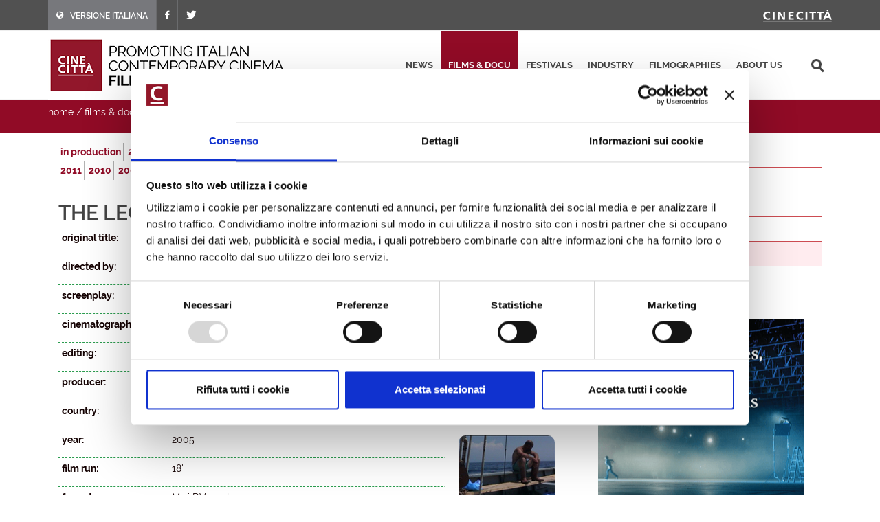

--- FILE ---
content_type: text/html; charset=utf-8
request_url: https://filmitalia.org/en/film/37851/
body_size: 16357
content:
<!DOCTYPE html>
<html dir="ltr" lang="en">
<head>
<base href="https://filmitalia.org/">
<meta http-equiv="Content-Type" content="text/html; charset=utf-8">
<meta http-equiv="x-ua-compatible" content="ie=edge">
<meta name="viewport" content="width=device-width, initial-scale=1, minimum-scale=1, maximum-scale=1">
<meta name="description" content="Filmitalia: the Official Database of contemporary Italian films">
<!-- favicons -->
<link rel="apple-touch-icon" sizes="180x180" href="apple-touch-icon.png">
<link rel="icon" type="image/png" sizes="32x32" href="favicons/favicon-32x32.png">
<link rel="icon" type="image/png" sizes="16x16" href="favicons/favicon-16x16.png">
<link rel="manifest" href="favicons/site.webmanifest">
<link rel="mask-icon" href="favicons/safari-pinned-tab.svg" color="#5bbad5">
<link rel="shortcut icon" href="favicon.ico">
<meta name="msapplication-TileColor" content="#2b5797">
<meta name="msapplication-config" content="favicons/browserconfig.xml">
<meta name="theme-color" content="#ffffff">
<!-- /favicons -->
<meta property="og:title" content="The Legend of the Holy Fishermen (La leggenda dei Santi Pescatori) - 2005 - documentaries - films &amp; docu - Filmitalia">
<meta property="og:type" content="article">
<meta property="og:url" content="https://filmitalia.org/en/film/205/37851/">
<meta property="og:site_name" content="Filmitalia">
<meta property="og:image" content="https://filmitalia.org/img/genericFilm.gif">
<meta property="og:locale" content="en_GB">
<title>The Legend of the Holy Fishermen (La leggenda dei Santi Pescatori) - 2005 - documentaries - films &amp; docu - Filmitalia</title>
<!--<link href="https://fonts.googleapis.com/css?family=Crete+Round:400i|Lato:300,400,400i,700|Raleway:300,400,500,600,700&display=swap" rel="stylesheet">-->
<link href="css/bootstrap.css?211012" rel="stylesheet" type="text/css">
<link href="css/font-icons.css" rel="stylesheet" type="text/css">
<link href="css/fonts.css" rel="stylesheet" type="text/css">
<link href="css/network.css?190819" rel="stylesheet" type="text/css">
<link href="css/main.css?2300607" rel="stylesheet" type="text/css">
<link href="css/responsive.css?211017" rel="stylesheet" type="text/css">

<script id="Cookiebot" src="https://consent.cookiebot.com/uc.js" data-cbid="03711ea4-d203-4b1c-9f3c-774356d76001" async></script>
<script data-cookieconsent="ignore" src="js/jquery-3.4.1.min.js"></script>

<script data-cookieconsent="ignore" src="js/scripts.js?211012"></script>
<script>
$(function(){$('#primary-menu-trigger').AD_menu({selmenu:'#primary-menu ul',wtrigger:1100,duration:200,effect:'slide',addel:'body',addcls:'menu-open'});
$('#page-submenu-trigger').AD_menu({selmenu:'div.sotto-menu',wtrigger:991,duration:200,effect:'slide',addel:'body',addcls:'sub-menu-open'});
$('div.social').AD_link2pop();});
var _gaq = _gaq || [];
_gaq.push(['_setAccount', 'UA-23460437-1']);
_gaq.push(['_trackPageview']);
(function() {
	var ga = document.createElement('script'); ga.type = 'text/javascript'; ga.async = true;
	ga.src = ('https:' == document.location.protocol ? 'https://ssl' : 'http://www') + '.google-analytics.com/ga.js';
	var s = document.getElementsByTagName('script')[0]; s.parentNode.insertBefore(ga, s);
})();
</script>
<!-- Google tag (gtag.js) -->
<script async src="https://www.googletagmanager.com/gtag/js?id=G-YF1BTJ2ETR"></script>
<script>
  window.dataLayer = window.dataLayer || [];
  function gtag(){dataLayer.push(arguments);}
  gtag('js', new Date());

  gtag('config', 'G-YF1BTJ2ETR',{'lang':'en','template':'film','did':'37851'});
</script>

</head>
<body class="film" lang="en">
<div class="clearfix">
<!-- top-bar portale luce -->
<div id="top-bar">
	<div id="container-top-bar" class="container clearfix container-null">
		<div id="top-links-top-bar" class="top-links">
			<ul class="sf-js-enabled clearfix">
				<li style="background-color:#77787c;"><a href="it/film/205/37851/"><span class="ts-icon"><em class="icon-globe" style="margin-right: 10px;"></em></span><span class="ts-text">VERSIONE ITALIANA</span></a></li>
				
				<li><a href="https://www.facebook.com/Cinecitta/" target="_blank" class="si-facebook"><span class="ts-icon"><em class="icon-facebook"></em></span></a></li>
				<li><a href="https://twitter.com/Cinecitta" target="_blank" class="si-twitter"><span class="ts-icon"><em class="icon-twitter"></em></span></a></li>
			</ul>
		</div>
		<div id="top-links-r" class="top-links-r"><a href="http://www.cinecitta.com"><img class="image_fade" src="img/logo_cinecitta.png" alt="Luce Cinecitt&agrave;"></a></div>
	</div>
</div>
<!-- / fine top-bar portale luce -->

<!-- header portale luce -->
<div id="header" class="">
	<div id="header-wrap" class="">
		<div id="container2" class="container clearfix">
			<div id="primary-menu-trigger" class=""><em class="icon-reorder"></em></div>
			<nav id="primary-menu">
				<ul>
					<li><a href="en/releases/">news</a></li><li class="current"><a href="en/filmhome/">films &amp; docu</a></li><li><a href="en/festivalshome/">festivals</a></li><li><a href="en/industryhome/">industry</a></li><li><a href="en/filmographieshome/">filmographies</a></li><li><a href="en/contacts/">about us</a></li>
					<li class="search-top">
							<div class="search-input"><form method="get" action="en/searchres/s/127/y/7/ys/general/" class="search-form">
								<input type="hidden" name="fromp" value="en/film/205/37851/">
								<input name="search" type="text" value="" maxlength="100" placeholder="search" title="search" class="search-field-top">
							</form></div>
					</li>
				</ul>
			</nav>
			<div id="logo">
					<h1><a href="en/index/">
						<img src="img/logo_filmitalia-en.png?2110012_2" alt="FILMITALIA: Promoting Italian Contemporary Cinema Worldwide">
					</a></h1>
			</div>
		</div>
	</div>
</div>
<!-- / fine header portale luce -->

<!-- search box -->
<div class="search-box clearfix">
	<div class="container">
		<div class="path">
	<a href="en/index/">home</a> / <a href="en/filmhome/">films &amp; docu</a> / <a href="en/filmidx/225/">documentaries</a> / <a href="en/filmidx/205/">2005</a>
</div>
		
		<div id="page-submenu-trigger"><em class="icon-reorder"></em></div>
	</div>
</div>
<!-- search box -->
<div class="container clearfix two-cols">
	<div class="col-lg-8 col-md-8 col-xs-12">
		<div class="lista-lettere anni clear-block">
			<ul class="nouc"><li class="active"><a href="en/filmidx/20/#let_l">in production</a></li><li class="active"><a href="en/filmidx/225/#let_l">2025</a></li><li class="active"><a href="en/filmidx/224/#let_l">2024</a></li><li class="active"><a href="en/filmidx/223/#let_l">2023</a></li><li class="active"><a href="en/filmidx/222/#let_l">2022</a></li><li class="active"><a href="en/filmidx/221/#let_l">2021</a></li><li class="active"><a href="en/filmidx/220/#let_l">2020</a></li><li class="active"><a href="en/filmidx/219/#let_l">2019</a></li><li class="active"><a href="en/filmidx/218/#let_l">2018</a></li><li class="active"><a href="en/filmidx/217/#let_l">2017</a></li><li class="active"><a href="en/filmidx/216/#let_l">2016</a></li><li class="active"><a href="en/filmidx/215/#let_l">2015</a></li><li class="active"><a href="en/filmidx/214/#let_l">2014</a></li><li class="active"><a href="en/filmidx/213/#let_l">2013</a></li><li class="active"><a href="en/filmidx/212/#let_l">2012</a></li><li class="active"><a href="en/filmidx/211/#let_l">2011</a></li><li class="active"><a href="en/filmidx/210/#let_l">2010</a></li><li class="active"><a href="en/filmidx/209/#let_l">2009</a></li><li class="active"><a href="en/filmidx/208/#let_l">2008</a></li><li class="active"><a href="en/filmidx/207/#let_l">2007</a></li><li class="active"><a href="en/filmidx/206/#let_l">2006</a></li><li class="active open"><a href="en/filmidx/205/#let_l">2005</a></li><li class="active"><a href="en/filmidx/204/#let_l">2004</a></li><li class="active"><a href="en/filmidx/203/#let_l">2003</a></li><li class="active"><a href="en/filmidx/202/#let_l">2002</a></li><li class="active"><a href="en/filmidx/201/#let_l">2001</a></li><li class="active"><a href="en/filmidx/200/#let_l">2000</a></li></ul>
		</div>
		<div class="article" itemscope itemtype="http://schema.org/Article">
			<h1><span itemprop="headline">The Legend of the Holy Fishermen<em class="hidden" itemprop="removeTag"> (Documentary)</em></span> <span itemprop="headline" class="hidden">(La leggenda dei Santi Pescatori)</span> </h1> <h2 itemprop="alternativeHeadline" class="hidden">by Daniele Atzeni</h2> 
			<div class="scheda-dati">
				<div class="article-extra see-more">
					
					<div class="article-extra-container">
						
						<div class="article-extra-photo">
							<p class="title"></p>
							<p><img itemprop="image" alt="The Legend of the Holy Fishermen (La leggenda dei Santi Pescatori)" src="Files/2006/10/02/1159752814210.jpg?1159752814553"></p><p><img itemprop="image" alt="The Legend of the Holy Fishermen (La leggenda dei Santi Pescatori)" src="Files/2006/10/02/1159752824773.jpg?1159752824770"></p><p><img itemprop="image" alt="The Legend of the Holy Fishermen (La leggenda dei Santi Pescatori)" src="Files/2006/10/02/1159752837335.jpg?1159752837350"></p>
						</div>
					</div>
				</div>
				<div class="dati-film"><div class="table-tr"><div class="td-small"><p><strong>original title:</strong></p></div><div class="td-content"><p itemprop="text">La leggenda dei Santi Pescatori</p></div></div><div class="table-tr"><div class="td-small"><p><strong>directed by:</strong></p></div><div class="td-content"><p itemprop="text"><a href="en/filmography/0/37850/">Daniele Atzeni</a></p></div></div><div class="table-tr"><div class="td-small"><p><strong>screenplay:</strong></p></div><div class="td-content"><p itemprop="text"><a href="en/filmography/3/37850/">Daniele Atzeni</a></p></div></div><div class="table-tr"><div class="td-small"><p><strong>cinematography:</strong></p></div><div class="td-content"><p itemprop="text"><a href="en/filmography/4/37850/">Daniele Atzeni</a></p></div></div><div class="table-tr"><div class="td-small"><p><strong>editing:</strong></p></div><div class="td-content"><p itemprop="text"><a href="en/filmography/5/37850/">Daniele Atzeni</a></p></div></div><div class="table-tr"><div class="td-small"><p><strong>producer:</strong></p></div><div class="td-content"><p itemprop="text"><a href="en/filmography/9/37850/">Daniele Atzeni</a></p></div></div><div class="table-tr"><div class="td-small"><p><strong>country:</strong></p></div><div class="td-content"><p itemprop="text">Italy</p></div></div><div class="table-tr"><div class="td-small"><p><strong>year:</strong></p></div><div class="td-content"><p itemprop="text">2005</p></div></div><div class="table-tr"><div class="td-small"><p><strong>film run:</strong></p></div><div class="td-content"><p itemprop="text">18'</p></div></div><div class="table-tr"><div class="td-small"><p><strong>format:</strong></p></div><div class="td-content"><p itemprop="text">Mini DV - colour</p></div></div><div class="table-tr"><div class="td-small"><p><strong>sound:</strong></p></div><div class="td-content"><p itemprop="text">Stereo</p></div></div><div class="table-tr"><div class="td-small"><p><strong>status:</strong></p></div><div class="td-content"><p itemprop="text">Ready (01/01/2005)</p></div></div><div class="table-tr"><div class="td-small"><p><strong>festivals &amp; awards:</strong></p></div><div class="td-content"><ul class="elencofestival" itemprop="text"><li><a href="en/festival/30272/">Documenta Madrid</a> 2005: Official Selection: Short Film</li></ul></div></div></div>
			</div>
			<div class="box-note clear" itemprop="text"><p>One working day in the life of tuna fishers in Southern Sardinia "San Pietro Island", where this type of fishing (tonnara) has been practised for hundred of years, and is carried out by means of ancient gestures that culminate in a dramatic ritual called "Mattanza".</p></div>
			<div class="social">
	<span class="text-small">share this page:</span>
	<a href="mailto:?subject=The%20Legend%20of%20the%20Holy%20Fishermen%20(La%20leggenda%20dei%20Santi%20Pescatori)&amp;body=https%3a%2f%2ffilmitalia.org%2fen%2ffilm%2f205%2f37851%2f" title="share by email"><img src="img/icon-email.png" alt="share by email" width="20" height="20"></a>
	<a href="javascript:window.print();" title="print this page"><img src="img/icon-print.png" alt="print this page" width="20" height="20"></a>
	<a href="https://www.facebook.com/sharer.php?u=https%3a%2f%2ffilmitalia.org%2fen%2ffilm%2f205%2f37851%2f&amp;t=The%20Legend%20of%20the%20Holy%20Fishermen%20(La%20leggenda%20dei%20Santi%20Pescatori)" title="share on facebook"><img src="img/icon-facebook.png" alt="share on facebook" width="20" height="20"></a>
	<a href="https://twitter.com/intent/tweet?original_referer=https%3a%2f%2ffilmitalia.org%2fen%2ffilm%2f205%2f37851%2f&amp;text=The%20Legend%20of%20the%20Holy%20Fishermen%20(La%20leggenda%20dei%20Santi%20Pescatori)&amp;url=https%3a%2f%2ffilmitalia.org%2fen%2ffilm%2f205%2f37851%2f" title="share on twitter"><img src="img/icon-twitter.png" alt="share on twitter" width="20" height="20"></a>
	
</div>
		</div>
	</div>
	<div class="banner-box col-lg-4 col-md-4 col-xs-12">
	<div class="sotto-menu clearfix">
		<ul><li><a href="en/filmidx/0/">films released in 2025</a></li><li><a href="en/filmidx/1/">films ready</a></li><li><a href="en/filmidx/2/">films in production</a></li><li><a href="en/filmidx/124/">films released 2000 - 2024</a></li><li class="active"><a href="en/filmidx/225/">documentaries</a></li><li><a href="en/filmidx/325/">short films</a></li></ul>
	</div>
	<div class="banner-dx"><a href="bc.aspx?bid=135589" onclick="target='_blank';"><img src="Files/2021/08/02/1627899978004.gif?1627899978097" alt="Studios" width="300" height="275"></a></div>
	<div class="banner-dx"><a href="http://www.efp-online.com/" onclick="target='_blank';"><img src="img/logo_efp_3.gif" alt="Filmitalia Proudly Member of European Film Promotion" width="300" height="212"></a></div>
</div>
</div>

<div id="footer" class="dark">
	<div id="container-footer" class="container">
		<div id="footer-widgets-wrap" class="footer-widgets-wrap clearfix">
			<div id="col_full-footer" class="col_full">
				<div id="widget-clearfix-footer" class="widget clearfix">
				<img alt="" class="alignleft" style="padding-right: 18px; padding-bottom:40px; margin-top: 8px; border-right-color: #4a4a4a; border-right-width: 1px; border-right-style: solid;" src="img/footer-logo-cinecitta.png">
					<p>Socio Unico Ministero dell'Economia e delle Finanze i cui diritti del Socio sono esercitati dal Ministero della Cultura<br>
						Sede legale: Via Tuscolana, 1055 – 00173 Roma (ITALIA) – T +39 06 722861 – F +39 06 7221883 – Capitale Sociale: € 22.671.548 i.v. – Codice Fiscale e N. Iscr. Reg. Imprese Roma 11638811007 – P.Iva 11638811007.<br>Consulta la <a href="https://cinecitta.com/default.aspx?pag=62&nav=IT&lng=it-it" style="text-decoration:underline;">privacy policy</a> e la <a href="it/cookie/" style="text-decoration:underline;">cookie policy</a>. Cambia le <a href="javascript:Cookiebot.show();" style="text-decoration:underline;">preferenze sui cookie</a>.</p>
</div></div></div></div><div id="copyrights" class=""><div id="clearfix5" class="container clearfix"><div id="col_two_third-copyright" class="col_two_third">
<!--<div class="copyrights-menu copyright-links clearfix">
			<a href="https://cinecitta.com/EN/en/cms/140/luce-cinecitta.aspx" title="Cinecittà">Cinecittà</a> / <a href="https://cinecitta.com/EN/en/cms/141/about-us.aspx" title="About us">About us</a> / <a href="https://cinecitta.com/EN/en/cms/142/news.aspx" title="News">News</a> / <a href="https://cinecitta.com/EN/en/cms/144/contacts.aspx" title="Contacts">Contacts</a>
</div>-->
Copyrights © 2021 tutti i diritti riservati - Cinecittà S.p.A.</div><div id="col_one_third-social" class="col_one_third col_last tright"><div id="clearfix6" class="fright clearfix"><a href="https://www.facebook.com/Cinecitta" class="social-icon si-small si-borderless nobottommargin si-facebook"> <i class="icon-facebook"></i> <i class="icon-facebook"></i></a> <a href="https://twitter.com/Cinecitta" class="social-icon si-small si-borderless nobottommargin si-twitter"> <i class="icon-twitter"></i> <i class="icon-twitter"></i></a></div></div></div></div></div>
</div>
<a href="en/film/205/#top" title="top"><div id="gotoTop" class="icon-angle-up" style="display: block;"></div></a>
</body>
</html>


--- FILE ---
content_type: text/css
request_url: https://filmitalia.org/css/font-icons.css
body_size: 8016
content:
@font-face { font-family: 'font-icons'; src: url('fonts/font-icons.eot'); src: url('fonts/font-icons.eot') format('embedded-opentype'), url('fonts/font-icons.woff') format('woff'), url('fonts/font-icons.ttf') format('truetype'), url('fonts/font-icons.svg') format('svg'); font-weight: normal; font-style: normal; }

@font-face { font-family: 'lined-icons'; src: url('fonts/lined-icons.eot'); src: url('fonts/lined-icons.eot') format('embedded-opentype'), url('fonts/lined-icons.woff') format('woff'), url('fonts/lined-icons.ttf') format('truetype'), url('fonts/lined-icons.svg') format('svg'); font-weight: normal; font-style: normal; }

@font-face { font-family: 'Simple-Line-Icons'; src: url('fonts/Simple-Line-Icons.eot'); src: url('fonts/Simple-Line-Icons.eot?#iefix') format('embedded-opentype'), url('fonts/Simple-Line-Icons.woff') format('woff'), url('fonts/Simple-Line-Icons.ttf') format('truetype'), url('fonts/Simple-Line-Icons.svg#Simple-Line-Icons') format('svg'); font-weight: normal; font-style: normal; }

[class^="icon-"], [class*=" icon-"],
[class^="icon-line-"], [class*=" icon-line-"],
[class^="icon-line2-"], [class*=" icon-line2-"],
.side-header #primary-menu ul > li.sub-menu > a:after { display: inline-block; font-family: 'font-icons'; speak: none; font-style: normal; font-weight: normal; font-variant: normal; text-transform: none; line-height: inherit; -webkit-font-smoothing: antialiased; -moz-osx-font-smoothing: grayscale; }

[class^="icon-line-"], [class*=" icon-line-"] { font-family: 'lined-icons'; }

[class^="icon-line2-"], [class*=" icon-line2-"] { font-family: 'Simple-Line-Icons'; }

.icon-lg { font-size: 1.3333333333333333em; line-height: 0.75em; vertical-align: -15%; }


.icon-2x { font-size: 2em; }
.icon-3x { font-size: 3em; }
.icon-4x { font-size: 4em; }
.icon-5x { font-size: 5em; }
.icon-fw { width: 1.2857142857142858em; text-align: center; }

.iconlist { padding-left: 0; margin-left: 1.75em; list-style-type: none; }

	.iconlist li { position: relative; }

	.iconlist ul { list-style-type: none; margin: 5px 0 5px 25px; }

	.iconlist > li [class^="icon-"]:first-child, .iconlist > li [class*=" icon-"]:first-child { position: absolute; left: -1.75em; width: 1.75em; text-align: center; top: 1px; width: 14px; }

	.iconlist.iconlist-large { font-size: 16px; }

		.iconlist.iconlist-large li { margin: 4px 0; }

		.iconlist.iconlist-large > li [class^="icon-"], .iconlist.iconlist-large > li [class*=" icon-"] { width: 16px; margin-right: 5px; }

.iconlist-color li i { color: #1ABC9C; }

.icon-border { padding: .2em .25em .15em; border: solid 0.08em #eeeeee; border-radius: .1em; }
.icon.pull-left { margin-right: .3em; }
.icon.pull-right { margin-left: .3em; }
.icon-spin { -webkit-animation: spin 2s infinite linear; -moz-animation: spin 2s infinite linear; -o-animation: spin 2s infinite linear; animation: spin 2s infinite linear; }

@-moz-keyframes spin {
	0% { -moz-transform: rotate(0deg); }
	100% { -moz-transform: rotate(359deg); }
}

@-webkit-keyframes spin {
	0% { -webkit-transform: rotate(0deg); }
	100% { -webkit-transform: rotate(359deg); }
}

@-o-keyframes spin {
	0% { -o-transform: rotate(0deg); }
	100% { -o-transform: rotate(359deg); }
}

@-ms-keyframes spin {
	0% { -ms-transform: rotate(0deg); }
	100% { -ms-transform: rotate(359deg); }
}

@keyframes spin {
	0% { transform: rotate(0deg); }
	100% { transform: rotate(359deg); }
}

.icon-rotate-90 { filter: progid:DXImageTransform.Microsoft.BasicImage(rotation=1); -webkit-transform: rotate(90deg); -moz-transform: rotate(90deg); -ms-transform: rotate(90deg); -o-transform: rotate(90deg); transform: rotate(90deg); }
.icon-rotate-180 { filter: progid:DXImageTransform.Microsoft.BasicImage(rotation=2); -webkit-transform: rotate(180deg); -moz-transform: rotate(180deg); -ms-transform: rotate(180deg); -o-transform: rotate(180deg); transform: rotate(180deg); }
.icon-rotate-270 { filter: progid:DXImageTransform.Microsoft.BasicImage(rotation=3); -webkit-transform: rotate(270deg); -moz-transform: rotate(270deg); -ms-transform: rotate(270deg); -o-transform: rotate(270deg); transform: rotate(270deg); }
.icon-flip-horizontal { filter: progid:DXImageTransform.Microsoft.BasicImage(rotation=0, mirror=1); -webkit-transform: scale(-1, 1); -moz-transform: scale(-1, 1); -ms-transform: scale(-1, 1); -o-transform: scale(-1, 1); transform: scale(-1, 1); }
.icon-flip-vertical { filter: progid:DXImageTransform.Microsoft.BasicImage(rotation=2, mirror=1); -webkit-transform: scale(1, -1); -moz-transform: scale(1, -1); -ms-transform: scale(1, -1); -o-transform: scale(1, -1); transform: scale(1, -1); }
.icon-stacked { position: relative; display: inline-block; width: 2em; height: 2em; line-height: 2em; vertical-align: middle; }
.icon-stacked-1x,
.icon-stacked-2x { position: absolute; left: 0; width: 100%; text-align: center; }
.icon-stacked-1x { line-height: inherit; }
.icon-stacked-2x { font-size: 2em; }
.icon-inverse { color: #ffffff; }

.icon-type:before { content: "\e600"; }
.icon-box:before { content: "\e601"; }
.icon-archive:before { content: "\e602"; }
.icon-envelope:before { content: "\e603"; }
.icon-email:before { content: "\e604"; }
.icon-files:before { content: "\e605"; }
.icon-printer2:before { content: "\e606"; }
.icon-folder-add:before { content: "\e607"; }
.icon-folder-settings:before { content: "\e608"; }
.icon-folder-check:before { content: "\e609"; }
.icon-wifi-low:before { content: "\e60a"; }
.icon-wifi-mid:before { content: "\e60b"; }
.icon-wifi-full:before { content: "\e60c"; }
.icon-connection-empty:before { content: "\e60d"; }
.icon-battery-full:before { content: "\e60e"; }
.icon-settings:before { content: "\e60f"; }
.icon-arrow-left:before { content: "\e610"; }
.icon-arrow-up:before { content: "\e611"; }
.icon-arrow-down:before { content: "\e612"; }
.icon-arrow-right:before { content: "\e613"; }
.icon-reload:before { content: "\e614"; }
.icon-download:before { content: "\e615"; }
.icon-tag:before { content: "\e616"; }
.icon-trashcan:before { content: "\e617"; }
.icon-search:before { content: "\e618"; }
.icon-zoom-in:before { content: "\e619"; }
.icon-zoom-out:before { content: "\e61a"; }
.icon-chat:before { content: "\e61b"; }
.icon-clock:before { content: "\e61c"; }
.icon-printer:before { content: "\e61d"; }
.icon-home:before { content: "\e61e"; }
.icon-flag:before { content: "\e61f"; }
.icon-meter:before { content: "\e620"; }
.icon-switch:before { content: "\e621"; }
.icon-forbidden:before { content: "\e622"; }
.icon-phone-landscape:before { content: "\e623"; }
.icon-tablet:before { content: "\e624"; }
.icon-tablet-landscape:before { content: "\e625"; }
.icon-laptop:before { content: "\e626"; }
.icon-camera:before { content: "\e627"; }
.icon-microwave-oven:before { content: "\e628"; }
.icon-credit-cards:before { content: "\e629"; }
.icon-map-marker:before { content: "\e62a"; }
.icon-map:before { content: "\e62b"; }
.icon-support:before { content: "\e62c"; }
.icon-newspaper2:before { content: "\e62d"; }
.icon-barbell:before { content: "\e62e"; }
.icon-stopwatch:before { content: "\e62f"; }
.icon-atom:before { content: "\e630"; }
.icon-image:before { content: "\e631"; }
.icon-cube:before { content: "\e632"; }
.icon-bars:before { content: "\e633"; }
.icon-chart:before { content: "\e634"; }
.icon-pencil:before { content: "\e635"; }
.icon-measure:before { content: "\e636"; }
.icon-eyedropper:before { content: "\e637"; }
.icon-file-settings:before { content: "\e638"; }
.icon-file-add:before { content: "\e639"; }
.icon-file:before { content: "\e63a"; }
.icon-align-left:before { content: "\e63b"; }
.icon-align-right:before { content: "\e63c"; }
.icon-align-center:before { content: "\e63d"; }
.icon-align-justify:before { content: "\e63e"; }
.icon-file-broken:before { content: "\e63f"; }
.icon-browser:before { content: "\e640"; }
.icon-windows:before { content: "\e641"; }
.icon-window:before { content: "\e642"; }
.icon-folder:before { content: "\e643"; }
.icon-connection-25:before { content: "\e644"; }
.icon-connection-50:before { content: "\e645"; }
.icon-connection-75:before { content: "\e646"; }
.icon-connection-full:before { content: "\e647"; }
.icon-list:before { content: "\e648"; }
.icon-grid:before { content: "\e649"; }
.icon-stack3:before { content: "\e64a"; }
.icon-battery-charging:before { content: "\e64b"; }
.icon-battery-empty:before { content: "\e64c"; }
.icon-battery-25:before { content: "\e64d"; }
.icon-battery-50:before { content: "\e64e"; }
.icon-battery-75:before { content: "\e64f"; }
.icon-refresh:before { content: "\e650"; }
.icon-volume:before { content: "\e651"; }
.icon-volume-increase:before { content: "\e652"; }
.icon-volume-decrease:before { content: "\e653"; }
.icon-mute:before { content: "\e654"; }
.icon-microphone:before { content: "\e655"; }
.icon-microphone-off:before { content: "\e656"; }
.icon-book:before { content: "\e657"; }
.icon-checkmark:before { content: "\e658"; }
.icon-checkbox-checked:before { content: "\e659"; }
.icon-checkbox:before { content: "\e65a"; }
.icon-paperclip:before { content: "\e65b"; }
.icon-chat-1:before { content: "\e65c"; }
.icon-chat-2:before { content: "\e65d"; }
.icon-chat-3:before { content: "\e65e"; }
.icon-comment:before { content: "\e65f"; }
.icon-calendar:before { content: "\e660"; }
.icon-bookmark:before { content: "\e661"; }
.icon-email2:before { content: "\e662"; }
.icon-heart:before { content: "\e663"; }
.icon-enter:before { content: "\e664"; }
.icon-cloud:before { content: "\e665"; }
.icon-book2:before { content: "\e666"; }
.icon-star:before { content: "\e667"; }
.icon-lock:before { content: "\e668"; }
.icon-unlocked:before { content: "\e669"; }
.icon-unlocked2:before { content: "\e66a"; }
.icon-users:before { content: "\e66b"; }
.icon-user:before { content: "\e66c"; }
.icon-users2:before { content: "\e66d"; }
.icon-user2:before { content: "\e66e"; }
.icon-bullhorn:before { content: "\e66f"; }
.icon-share:before { content: "\e670"; }
.icon-screen:before { content: "\e671"; }
.icon-phone:before { content: "\e672"; }
.icon-phone-portrait:before { content: "\e673"; }
.icon-calculator:before { content: "\e674"; }
.icon-bag:before { content: "\e675"; }
.icon-diamond:before { content: "\e676"; }
.icon-drink:before { content: "\e677"; }
.icon-shorts:before { content: "\e678"; }
.icon-vcard:before { content: "\e679"; }
.icon-sun:before { content: "\e67a"; }
.icon-bill:before { content: "\e67b"; }
.icon-coffee:before { content: "\e67c"; }
.icon-tv2:before { content: "\e67d"; }
.icon-newspaper:before { content: "\e67e"; }
.icon-stack:before { content: "\e67f"; }
.icon-syringe:before { content: "\e680"; }
.icon-health:before { content: "\e681"; }
.icon-bolt:before { content: "\e682"; }
.icon-pill:before { content: "\e683"; }
.icon-bones:before { content: "\e684"; }
.icon-lab:before { content: "\e685"; }
.icon-clipboard:before { content: "\e686"; }
.icon-mug:before { content: "\e687"; }
.icon-bucket:before { content: "\e688"; }
.icon-select:before { content: "\e689"; }
.icon-graph:before { content: "\e68a"; }
.icon-crop:before { content: "\e68b"; }
.icon-heart2:before { content: "\e68c"; }
.icon-cloud2:before { content: "\e68d"; }
.icon-star2:before { content: "\e68e"; }
.icon-pen:before { content: "\e68f"; }
.icon-diamond2:before { content: "\e690"; }
.icon-display:before { content: "\e691"; }
.icon-paperplane:before { content: "\e692"; }
.icon-params:before { content: "\e693"; }
.icon-banknote:before { content: "\e694"; }
.icon-vynil:before { content: "\e695"; }
.icon-truck:before { content: "\e696"; }
.icon-world:before { content: "\e697"; }
.icon-tv:before { content: "\e698"; }
.icon-sound:before { content: "\e699"; }
.icon-video:before { content: "\e69a"; }
.icon-trash:before { content: "\e69b"; }
.icon-user3:before { content: "\e69c"; }
.icon-key:before { content: "\e69d"; }
.icon-search2:before { content: "\e69e"; }
.icon-settings2:before { content: "\e69f"; }
.icon-camera2:before { content: "\e6a0"; }
.icon-tag2:before { content: "\e6a1"; }
.icon-lock2:before { content: "\e6a2"; }
.icon-bulb:before { content: "\e6a3"; }
.icon-location:before { content: "\e6a4"; }
.icon-eye:before { content: "\e6a5"; }
.icon-bubble:before { content: "\e6a6"; }
.icon-stack2:before { content: "\e6a7"; }
.icon-cup:before { content: "\e6a8"; }
.icon-phone2:before { content: "\e6a9"; }
.icon-news:before { content: "\e6aa"; }
.icon-mail:before { content: "\e6ab"; }
.icon-like:before { content: "\e6ac"; }
.icon-photo:before { content: "\e6ad"; }
.icon-note:before { content: "\e6ae"; }
.icon-clock2:before { content: "\e6af"; }
.icon-data:before { content: "\e6b0"; }
.icon-music:before { content: "\e6b1"; }
.icon-megaphone:before { content: "\e6b2"; }
.icon-study:before { content: "\e6b3"; }
.icon-lab2:before { content: "\e6b4"; }
.icon-food:before { content: "\e6b5"; }
.icon-t-shirt:before { content: "\e6b6"; }
.icon-fire:before { content: "\e6b7"; }
.icon-clip:before { content: "\e6b8"; }
.icon-shop:before { content: "\e6b9"; }
.icon-calendar2:before { content: "\e6ba"; }
.icon-wallet:before { content: "\e6bb"; }
.icon-duckduckgo:before { content: "\e830"; }
.icon-lkdto:before { content: "\e896"; }
.icon-delicious:before { content: "\e832"; }
.icon-paypal:before { content: "\e833"; }
.icon-flattr:before { content: "\e834"; }
.icon-android:before { content: "\e835"; }
.icon-eventful:before { content: "\e836"; }
.icon-smashmag:before { content: "\e837"; }
.icon-gplus:before { content: "\e838"; }
.icon-wikipedia:before { content: "\e839"; }
.icon-lanyrd:before { content: "\e83a"; }
.icon-calendar-1:before { content: "\e83b"; }
.icon-stumbleupon:before { content: "\e83c"; }
.icon-bitcoin:before { content: "\e83f"; }
.icon-w3c:before { content: "\e840"; }
.icon-foursquare:before { content: "\e841"; }
.icon-html5:before { content: "\e842"; }
.icon-ie:before { content: "\e843"; }
.icon-call:before { content: "\e844"; }
.icon-grooveshark:before { content: "\e845"; }
.icon-ninetyninedesigns:before { content: "\e846"; }
.icon-forrst:before { content: "\e847"; }
.icon-digg:before { content: "\e848"; }
.icon-spotify:before { content: "\e849"; }
.icon-reddit:before { content: "\e84a"; }
.icon-guest:before { content: "\e84b"; }
.icon-blogger:before { content: "\e84e"; }
.icon-cc:before { content: "\e84f"; }
.icon-dribbble:before { content: "\e850"; }
.icon-evernote:before { content: "\e851"; }
.icon-flickr:before { content: "\e852"; }
.icon-google:before { content: "\e853"; }
.icon-viadeo:before { content: "\e854"; }
.icon-instapaper:before { content: "\e855"; }
.icon-weibo:before { content: "\e856"; }
.icon-klout:before { content: "\e857"; }
.icon-linkedin:before { content: "\e858"; }
.icon-meetup:before { content: "\e859"; }
.icon-vk:before { content: "\e85a"; }
.icon-rss:before { content: "\e85d"; }
.icon-skype:before { content: "\e85e"; }
.icon-twitter:before { content: "\e85f"; }
.icon-youtube:before { content: "\e860"; }
.icon-vimeo:before { content: "\e861"; }
.icon-windows2:before { content: "\e862"; }
.icon-aim:before { content: "\e831"; }
.icon-yahoo:before { content: "\e864"; }
.icon-chrome:before { content: "\e865"; }
.icon-email3:before { content: "\e866"; }
.icon-macstore:before { content: "\e867"; }
.icon-myspace:before { content: "\e868"; }
.icon-podcast:before { content: "\e869"; }
.icon-cloudapp:before { content: "\e86c"; }
.icon-dropbox:before { content: "\e86d"; }
.icon-ebay:before { content: "\e86e"; }
.icon-facebook:before { content: "\e86f"; }
.icon-github:before { content: "\e870"; }
.icon-github-circled:before { content: "\e871"; }
.icon-googleplay:before { content: "\e872"; }
.icon-itunes:before { content: "\e873"; }
.icon-plurk:before { content: "\e874"; }
.icon-songkick:before { content: "\e875"; }
.icon-lastfm:before { content: "\e876"; }
.icon-gmail:before { content: "\e877"; }
.icon-pinboard:before { content: "\e878"; }
.icon-soundcloud:before { content: "\e87b"; }
.icon-tumblr:before { content: "\e87c"; }
.icon-eventasaurus:before { content: "\e87d"; }
.icon-wordpress:before { content: "\e87e"; }
.icon-yelp:before { content: "\e87f"; }
.icon-intensedebate:before { content: "\e880"; }
.icon-eventbrite:before { content: "\e881"; }
.icon-scribd:before { content: "\e882"; }
.icon-posterous:before { content: "\e883"; }
.icon-stripe:before { content: "\e884"; }
.icon-opentable:before { content: "\e885"; }
.icon-cart:before { content: "\e886"; }
.icon-print:before { content: "\e887"; }
.icon-dwolla:before { content: "\e88a"; }
.icon-appnet:before { content: "\e88b"; }
.icon-statusnet:before { content: "\e88c"; }
.icon-acrobat:before { content: "\e88d"; }
.icon-drupal:before { content: "\e88e"; }
.icon-buffer:before { content: "\e88f"; }
.icon-pocket:before { content: "\e890"; }
.icon-bitbucket:before { content: "\e891"; }
.icon-lego:before { content: "\e892"; }
.icon-login:before { content: "\e893"; }
.icon-stackoverflow:before { content: "\e894"; }
.icon-hackernews:before { content: "\e895"; }
.icon-xing:before { content: "\e863"; }
.icon-instagram:before { content: "\e889"; }
.icon-angellist:before { content: "\e888"; }
.icon-quora:before { content: "\e87a"; }
.icon-openid:before { content: "\e879"; }
.icon-steam:before { content: "\e86b"; }
.icon-amazon:before { content: "\e86a"; }
.icon-disqus:before { content: "\e85c"; }
.icon-plancast:before { content: "\e85b"; }
.icon-appstore:before { content: "\e84d"; }
.icon-gowalla:before { content: "\e84c"; }
.icon-pinterest:before { content: "\e83e"; }
.icon-fivehundredpx:before { content: "\e83d"; }
.icon-glass:before { content: "\e6bc"; }
.icon-music2:before { content: "\e6bd"; }
.icon-search3:before { content: "\e6be"; }
.icon-envelope2:before { content: "\e6bf"; }
.icon-heart3:before { content: "\e6c0"; }
.icon-star3:before { content: "\e6c1"; }
.icon-star-empty:before { content: "\e6c2"; }
.icon-user4:before { content: "\e6c3"; }
.icon-film:before { content: "\e6c4"; }
.icon-th-large:before { content: "\e6c5"; }
.icon-th:before { content: "\e6c6"; }
.icon-th-list:before { content: "\e6c7"; }
.icon-ok:before { content: "\e6c8"; }
.icon-remove:before { content: "\e6c9"; }
.icon-zoom-in2:before { content: "\e6ca"; }
.icon-zoom-out2:before { content: "\e6cb"; }
.icon-off:before { content: "\e6cc"; }
.icon-signal:before { content: "\e6cd"; }
.icon-cog:before { content: "\e6ce"; }
.icon-trash2:before { content: "\e6cf"; }
.icon-home2:before { content: "\e6d0"; }
.icon-file2:before { content: "\e6d1"; }
.icon-time:before { content: "\e6d2"; }
.icon-road:before { content: "\e6d3"; }
.icon-download-alt:before { content: "\e6d4"; }
.icon-download2:before { content: "\e6d5"; }
.icon-upload:before { content: "\e6d6"; }
.icon-inbox:before { content: "\e6d7"; }
.icon-play-circle:before { content: "\e6d8"; }
.icon-repeat:before { content: "\e6d9"; }
.icon-refresh2:before { content: "\e6da"; }
.icon-list-alt:before { content: "\e6db"; }
.icon-lock3:before { content: "\e6dc"; }
.icon-flag2:before { content: "\e6dd"; }
.icon-headphones:before { content: "\e6de"; }
.icon-volume-off:before { content: "\e6df"; }
.icon-volume-down:before { content: "\e6e0"; }
.icon-volume-up:before { content: "\e6e1"; }
.icon-qrcode:before { content: "\e6e2"; }
.icon-barcode:before { content: "\e6e3"; }
.icon-tag3:before { content: "\e6e4"; }
.icon-tags:before { content: "\e6e5"; }
.icon-book3:before { content: "\e6e6"; }
.icon-bookmark2:before { content: "\e6e7"; }
.icon-print2:before { content: "\e6e8"; }
.icon-camera3:before { content: "\e6e9"; }
.icon-font:before { content: "\e6ea"; }
.icon-bold:before { content: "\e6eb"; }
.icon-italic:before { content: "\e6ec"; }
.icon-text-height:before { content: "\e6ed"; }
.icon-text-width:before { content: "\e6ee"; }
.icon-align-left2:before { content: "\e6ef"; }
.icon-align-center2:before { content: "\e6f0"; }
.icon-align-right2:before { content: "\e6f1"; }
.icon-align-justify2:before { content: "\e6f2"; }
.icon-list2:before { content: "\e6f3"; }
.icon-indent-left:before { content: "\e6f4"; }
.icon-indent-right:before { content: "\e6f5"; }
.icon-facetime-video:before { content: "\e6f6"; }
.icon-picture:before { content: "\e6f7"; }
.icon-pencil2:before { content: "\e6f8"; }
.icon-map-marker2:before { content: "\e6f9"; }
.icon-adjust:before { content: "\e6fa"; }
.icon-tint:before { content: "\e6fb"; }
.icon-edit:before { content: "\e6fc"; }
.icon-share2:before { content: "\e6fd"; }
.icon-check:before { content: "\e6fe"; }
.icon-move:before { content: "\e6ff"; }
.icon-step-backward:before { content: "\e700"; }
.icon-fast-backward:before { content: "\e701"; }
.icon-backward:before { content: "\e702"; }
.icon-play:before { content: "\e703"; }
.icon-pause:before { content: "\e704"; }
.icon-stop:before { content: "\e705"; }
.icon-forward:before { content: "\e706"; }
.icon-fast-forward:before { content: "\e707"; }
.icon-step-forward:before { content: "\e708"; }
.icon-eject:before { content: "\e709"; }
.icon-chevron-left:before { content: "\e70a"; }
.icon-chevron-right:before { content: "\e70b"; }
.icon-plus-sign:before { content: "\e70c"; }
.icon-minus-sign:before { content: "\e70d"; }
.icon-remove-sign:before { content: "\e70e"; }
.icon-ok-sign:before { content: "\e70f"; }
.icon-question-sign:before { content: "\e710"; }
.icon-info-sign:before { content: "\e711"; }
.icon-screenshot:before { content: "\e712"; }
.icon-remove-circle:before { content: "\e713"; }
.icon-ok-circle:before { content: "\e714"; }
.icon-ban-circle:before { content: "\e715"; }
.icon-arrow-left2:before { content: "\e716"; }
.icon-arrow-right2:before { content: "\e717"; }
.icon-arrow-up2:before { content: "\e718"; }
.icon-arrow-down2:before { content: "\e719"; }
.icon-share-alt:before { content: "\e71a"; }
.icon-resize-full:before { content: "\e71b"; }
.icon-resize-small:before { content: "\e71c"; }
.icon-plus:before { content: "\e71d"; }
.icon-minus:before { content: "\e71e"; }
.icon-asterisk:before { content: "\e71f"; }
.icon-exclamation-sign:before { content: "\e720"; }
.icon-gift:before { content: "\e721"; }
.icon-leaf:before { content: "\e722"; }
.icon-fire2:before { content: "\e723"; }
.icon-eye-open:before { content: "\e724"; }
.icon-eye-close:before { content: "\e725"; }
.icon-warning-sign:before { content: "\e726"; }
.icon-plane:before { content: "\e727"; }
.icon-calendar3:before { content: "\e728"; }
.icon-random:before { content: "\e729"; }
.icon-comment2:before { content: "\e72a"; }
.icon-magnet:before { content: "\e72b"; }
.icon-chevron-up:before { content: "\e72c"; }
.icon-chevron-down:before { content: "\e72d"; }
.icon-retweet:before { content: "\e72e"; }
.icon-shopping-cart:before { content: "\e72f"; }
.icon-folder-close:before { content: "\e730"; }
.icon-folder-open:before { content: "\e731"; }
.icon-resize-vertical:before { content: "\e732"; }
.icon-resize-horizontal:before { content: "\e733"; }
.icon-bar-chart:before { content: "\e734"; }
.icon-twitter-sign:before { content: "\e735"; }
.icon-facebook-sign:before { content: "\e736"; }
.icon-camera-retro:before { content: "\e737"; }
.icon-key2:before { content: "\e738"; }
.icon-cogs:before { content: "\e739"; }
.icon-comments:before { content: "\e73a"; }
.icon-thumbs-up:before { content: "\e73b"; }
.icon-thumbs-down:before { content: "\e73c"; }
.icon-star-half:before { content: "\e73d"; }
.icon-heart-empty:before { content: "\e73e"; }
.icon-signout:before { content: "\e73f"; }
.icon-linkedin-sign:before { content: "\e740"; }
.icon-pushpin:before { content: "\e741"; }
.icon-external-link:before { content: "\e742"; }
.icon-signin:before { content: "\e743"; }
.icon-trophy:before { content: "\e744"; }
.icon-github-sign:before { content: "\e745"; }
.icon-upload-alt:before { content: "\e746"; }
.icon-lemon:before { content: "\e747"; }
.icon-phone3:before { content: "\e748"; }
.icon-check-empty:before { content: "\e749"; }
.icon-bookmark-empty:before { content: "\e74a"; }
.icon-phone-sign:before { content: "\e74b"; }
.icon-twitter2:before { content: "\e74c"; }
.icon-facebook2:before { content: "\e74d"; }
.icon-github2:before { content: "\e74e"; }
.icon-unlock:before { content: "\e74f"; }
.icon-credit:before { content: "\e750"; }
.icon-rss2:before { content: "\e751"; }
.icon-hdd:before { content: "\e752"; }
.icon-bullhorn2:before { content: "\e753"; }
.icon-bell:before { content: "\e754"; }
.icon-certificate:before { content: "\e755"; }
.icon-hand-right:before { content: "\e756"; }
.icon-hand-left:before { content: "\e757"; }
.icon-hand-up:before { content: "\e758"; }
.icon-hand-down:before { content: "\e759"; }
.icon-circle-arrow-left:before { content: "\e75a"; }
.icon-circle-arrow-right:before { content: "\e75b"; }
.icon-circle-arrow-up:before { content: "\e75c"; }
.icon-circle-arrow-down:before { content: "\e75d"; }
.icon-globe:before { content: "\e75e"; }
.icon-wrench:before { content: "\e75f"; }
.icon-tasks:before { content: "\e760"; }
.icon-filter:before { content: "\e761"; }
.icon-briefcase:before { content: "\e762"; }
.icon-fullscreen:before { content: "\e763"; }
.icon-group:before { content: "\e764"; }
.icon-link:before { content: "\e765"; }
.icon-cloud3:before { content: "\e766"; }
.icon-beaker:before { content: "\e767"; }
.icon-cut:before { content: "\e768"; }
.icon-copy:before { content: "\e769"; }
.icon-paper-clip:before { content: "\e76a"; }
.icon-save:before { content: "\e76b"; }
.icon-sign-blank:before { content: "\e76c"; }
.icon-reorder:before { content: "\e76d"; }
.icon-list-ul:before { content: "\e76e"; }
.icon-list-ol:before { content: "\e76f"; }
.icon-strikethrough:before { content: "\e770"; }
.icon-underline:before { content: "\e771"; }
.icon-table:before { content: "\e772"; }
.icon-magic:before { content: "\e773"; }
.icon-truck2:before { content: "\e774"; }
.icon-pinterest2:before { content: "\e775"; }
.icon-pinterest-sign:before { content: "\e776"; }
.icon-google-plus-sign:before { content: "\e777"; }
.icon-google-plus:before { content: "\e778"; }
.icon-money:before { content: "\e779"; }
.icon-caret-down:before { content: "\e77a"; }
.icon-caret-up:before { content: "\e77b"; }
.icon-caret-left:before { content: "\e77c"; }
.icon-caret-right:before { content: "\e77d"; }
.icon-columns:before { content: "\e77e"; }
.icon-sort:before { content: "\e77f"; }
.icon-sort-down:before { content: "\e780"; }
.icon-sort-up:before { content: "\e781"; }
.icon-envelope-alt:before { content: "\e782"; }
.icon-linkedin2:before { content: "\e783"; }
.icon-undo:before { content: "\e784"; }
.icon-legal:before { content: "\e785"; }
.icon-dashboard:before { content: "\e786"; }
.icon-comment-alt:before { content: "\e787"; }
.icon-comments-alt:before { content: "\e788"; }
.icon-bolt2:before { content: "\e789"; }
.icon-sitemap:before { content: "\e78a"; }
.icon-umbrella:before { content: "\e78b"; }
.icon-paste:before { content: "\e78c"; }
.icon-lightbulb:before { content: "\e78d"; }
.icon-exchange:before { content: "\e78e"; }
.icon-cloud-download:before { content: "\e78f"; }
.icon-cloud-upload:before { content: "\e790"; }
.icon-user-md:before { content: "\e791"; }
.icon-stethoscope:before { content: "\e792"; }
.icon-suitcase:before { content: "\e793"; }
.icon-bell-alt:before { content: "\e794"; }
.icon-coffee2:before { content: "\e795"; }
.icon-food2:before { content: "\e796"; }
.icon-file-alt:before { content: "\e797"; }
.icon-building:before { content: "\e798"; }
.icon-hospital:before { content: "\e799"; }
.icon-ambulance:before { content: "\e79a"; }
.icon-medkit:before { content: "\e79b"; }
.icon-fighter-jet:before { content: "\e79c"; }
.icon-beer:before { content: "\e79d"; }
.icon-h-sign:before { content: "\e79e"; }
.icon-plus-sign2:before { content: "\e79f"; }
.icon-double-angle-left:before { content: "\e7a0"; }
.icon-double-angle-right:before { content: "\e7a1"; }
.icon-double-angle-up:before { content: "\e7a2"; }
.icon-double-angle-down:before { content: "\e7a3"; }
.icon-angle-left:before { content: "\e7a4"; }
.icon-angle-right:before { content: "\e7a5"; }
.icon-angle-up:before { content: "\e7a6"; }
.icon-angle-down:before { content: "\e7a7"; }
.icon-desktop:before { content: "\e7a8"; }
.icon-laptop2:before { content: "\e7a9"; }
.icon-tablet2:before { content: "\e7aa"; }
.icon-mobile:before { content: "\e7ab"; }
.icon-circle-blank:before { content: "\e7ac"; }
.icon-quote-left:before { content: "\e7ad"; }
.icon-quote-right:before { content: "\e7ae"; }
.icon-spinner:before { content: "\e7af"; }
.icon-circle:before { content: "\e7b0"; }
.icon-reply:before { content: "\e7b1"; }
.icon-github-alt:before { content: "\e7b2"; }
.icon-folder-close-alt:before { content: "\e7b3"; }
.icon-folder-open-alt:before { content: "\e7b4"; }
.icon-expand-alt:before { content: "\e7b5"; }
.icon-collapse-alt:before { content: "\e7b6"; }
.icon-smile:before { content: "\e7b7"; }
.icon-frown:before { content: "\e7b8"; }
.icon-meh:before { content: "\e7b9"; }
.icon-gamepad:before { content: "\e7ba"; }
.icon-keyboard:before { content: "\e7bb"; }
.icon-flag-alt:before { content: "\e7bc"; }
.icon-flag-checkered:before { content: "\e7bd"; }
.icon-terminal:before { content: "\e7be"; }
.icon-code:before { content: "\e7bf"; }
.icon-reply-all:before { content: "\e7c0"; }
.icon-star-half-full:before { content: "\e7c1"; }
.icon-location-arrow:before { content: "\e7c2"; }
.icon-crop2:before { content: "\e7c3"; }
.icon-code-fork:before { content: "\e7c4"; }
.icon-unlink:before { content: "\e7c5"; }
.icon-question:before { content: "\e7c6"; }
.icon-info:before { content: "\e7c7"; }
.icon-exclamation:before { content: "\e7c8"; }
.icon-superscript:before { content: "\e7c9"; }
.icon-subscript:before { content: "\e7ca"; }
.icon-eraser:before { content: "\e7cb"; }
.icon-puzzle:before { content: "\e7cc"; }
.icon-microphone2:before { content: "\e7cd"; }
.icon-microphone-off2:before { content: "\e7ce"; }
.icon-shield:before { content: "\e7cf"; }
.icon-calendar-empty:before { content: "\e7d0"; }
.icon-fire-extinguisher:before { content: "\e7d1"; }
.icon-rocket:before { content: "\e7d2"; }
.icon-maxcdn:before { content: "\e7d3"; }
.icon-chevron-sign-left:before { content: "\e7d4"; }
.icon-chevron-sign-right:before { content: "\e7d5"; }
.icon-chevron-sign-up:before { content: "\e7d6"; }
.icon-chevron-sign-down:before { content: "\e7d7"; }
.icon-html52:before { content: "\e7d8"; }
.icon-css3:before { content: "\e7d9"; }
.icon-anchor:before { content: "\e7da"; }
.icon-unlock-alt:before { content: "\e7db"; }
.icon-bullseye:before { content: "\e7dc"; }
.icon-ellipsis-horizontal:before { content: "\e7dd"; }
.icon-ellipsis-vertical:before { content: "\e7de"; }
.icon-rss-sign:before { content: "\e7df"; }
.icon-play-sign:before { content: "\e7e0"; }
.icon-ticket:before { content: "\e7e1"; }
.icon-minus-sign-alt:before { content: "\e7e2"; }
.icon-check-minus:before { content: "\e7e3"; }
.icon-level-up:before { content: "\e7e4"; }
.icon-level-down:before { content: "\e7e5"; }
.icon-check-sign:before { content: "\e7e6"; }
.icon-edit-sign:before { content: "\e7e7"; }
.icon-external-link-sign:before { content: "\e7e8"; }
.icon-share-sign:before { content: "\e7e9"; }
.icon-compass:before { content: "\e7ea"; }
.icon-collapse:before { content: "\e7eb"; }
.icon-collapse-top:before { content: "\e7ec"; }
.icon-expand:before { content: "\e7ed"; }
.icon-euro:before { content: "\e7ee"; }
.icon-gbp:before { content: "\e7ef"; }
.icon-dollar:before { content: "\e7f0"; }
.icon-rupee:before { content: "\e7f1"; }
.icon-yen:before { content: "\e7f2"; }
.icon-renminbi:before { content: "\e7f3"; }
.icon-won:before { content: "\e7f4"; }
.icon-bitcoin2:before { content: "\e7f5"; }
.icon-file3:before { content: "\e7f6"; }
.icon-file-text:before { content: "\e7f7"; }
.icon-sort-by-alphabet:before { content: "\e7f8"; }
.icon-sort-by-alphabet-alt:before { content: "\e7f9"; }
.icon-sort-by-attributes:before { content: "\e7fa"; }
.icon-sort-by-attributes-alt:before { content: "\e7fb"; }
.icon-sort-by-order:before { content: "\e7fc"; }
.icon-sort-by-order-alt:before { content: "\e7fd"; }
.icon-thumbs-up2:before { content: "\e7fe"; }
.icon-thumbs-down2:before { content: "\e7ff"; }
.icon-youtube-sign:before { content: "\e800"; }
.icon-youtube2:before { content: "\e801"; }
.icon-xing2:before { content: "\e802"; }
.icon-xing-sign:before { content: "\e803"; }
.icon-youtube-play:before { content: "\e804"; }
.icon-dropbox2:before { content: "\e805"; }
.icon-stackexchange:before { content: "\e806"; }
.icon-instagram2:before { content: "\e807"; }
.icon-flickr2:before { content: "\e808"; }
.icon-adn:before { content: "\e809"; }
.icon-bitbucket2:before { content: "\e80a"; }
.icon-bitbucket-sign:before { content: "\e80b"; }
.icon-tumblr2:before { content: "\e80c"; }
.icon-tumblr-sign:before { content: "\e80d"; }
.icon-long-arrow-down:before { content: "\e80e"; }
.icon-long-arrow-up:before { content: "\e80f"; }
.icon-long-arrow-left:before { content: "\e810"; }
.icon-long-arrow-right:before { content: "\e811"; }
.icon-apple:before { content: "\e812"; }
.icon-windows3:before { content: "\e813"; }
.icon-android2:before { content: "\e814"; }
.icon-linux:before { content: "\e815"; }
.icon-dribbble2:before { content: "\e816"; }
.icon-skype2:before { content: "\e817"; }
.icon-foursquare2:before { content: "\e818"; }
.icon-trello:before { content: "\e819"; }
.icon-female:before { content: "\e81a"; }
.icon-male:before { content: "\e81b"; }
.icon-gittip:before { content: "\e81c"; }
.icon-sun2:before { content: "\e81d"; }
.icon-moon:before { content: "\e81e"; }
.icon-archive2:before { content: "\e81f"; }
.icon-bug:before { content: "\e820"; }
.icon-renren:before { content: "\e821"; }
.icon-weibo2:before { content: "\e822"; }
.icon-vk2:before { content: "\e823"; }

.icon-line-eye:before { content: "\e000"; }
.icon-line-paper-clip:before { content: "\e001"; }
.icon-line-mail:before { content: "\e002"; }
.icon-line-toggle:before { content: "\e003"; }
.icon-line-layout:before { content: "\e004"; }
.icon-line-link:before { content: "\e005"; }
.icon-line-bell:before { content: "\e006"; }
.icon-line-lock:before { content: "\e007"; }
.icon-line-unlock:before { content: "\e008"; }
.icon-line-ribbon:before { content: "\e009"; }
.icon-line-image:before { content: "\e010"; }
.icon-line-signal:before { content: "\e011"; }
.icon-line-target:before { content: "\e012"; }
.icon-line-clipboard:before { content: "\e013"; }
.icon-line-clock:before { content: "\e014"; }
.icon-line-watch:before { content: "\e015"; }
.icon-line-air-play:before { content: "\e016"; }
.icon-line-camera:before { content: "\e017"; }
.icon-line-video:before { content: "\e018"; }
.icon-line-disc:before { content: "\e019"; }
.icon-line-printer:before { content: "\e020"; }
.icon-line-monitor:before { content: "\e021"; }
.icon-line-server:before { content: "\e022"; }
.icon-line-cog:before { content: "\e023"; }
.icon-line-heart:before { content: "\e024"; }
.icon-line-paragraph:before { content: "\e025"; }
.icon-line-align-justify:before { content: "\e026"; }
.icon-line-align-left:before { content: "\e027"; }
.icon-line-align-center:before { content: "\e028"; }
.icon-line-align-right:before { content: "\e029"; }
.icon-line-book:before { content: "\e030"; }
.icon-line-layers:before { content: "\e031"; }
.icon-line-stack:before { content: "\e032"; }
.icon-line-stack-2:before { content: "\e033"; }
.icon-line-paper:before { content: "\e034"; }
.icon-line-paper-stack:before { content: "\e035"; }
.icon-line-search:before { content: "\e036"; }
.icon-line-zoom-in:before { content: "\e037"; }
.icon-line-zoom-out:before { content: "\e038"; }
.icon-line-reply:before { content: "\e039"; }
.icon-line-circle-plus:before { content: "\e040"; }
.icon-line-circle-minus:before { content: "\e041"; }
.icon-line-circle-check:before { content: "\e042"; }
.icon-line-circle-cross:before { content: "\e043"; }
.icon-line-square-plus:before { content: "\e044"; }
.icon-line-square-minus:before { content: "\e045"; }
.icon-line-square-check:before { content: "\e046"; }
.icon-line-square-cross:before { content: "\e047"; }
.icon-line-microphone:before { content: "\e048"; }
.icon-line-record:before { content: "\e049"; }
.icon-line-skip-back:before { content: "\e050"; }
.icon-line-rewind:before { content: "\e051"; }
.icon-line-play:before { content: "\e052"; }
.icon-line-pause:before { content: "\e053"; }
.icon-line-stop:before { content: "\e054"; }
.icon-line-fast-forward:before { content: "\e055"; }
.icon-line-skip-forward:before { content: "\e056"; }
.icon-line-shuffle:before { content: "\e057"; }
.icon-line-repeat:before { content: "\e058"; }
.icon-line-folder:before { content: "\e059"; }
.icon-line-umbrella:before { content: "\e060"; }
.icon-line-moon:before { content: "\e061"; }
.icon-line-thermometer:before { content: "\e062"; }
.icon-line-drop:before { content: "\e063"; }
.icon-line-sun:before { content: "\e064"; }
.icon-line-cloud:before { content: "\e065"; }
.icon-line-cloud-upload:before { content: "\e066"; }
.icon-line-cloud-download:before { content: "\e067"; }
.icon-line-upload:before { content: "\e068"; }
.icon-line-download:before { content: "\e069"; }
.icon-line-location:before { content: "\e070"; }
.icon-line-location-2:before { content: "\e071"; }
.icon-line-map:before { content: "\e072"; }
.icon-line-battery:before { content: "\e073"; }
.icon-line-head:before { content: "\e074"; }
.icon-line-briefcase:before { content: "\e075"; }
.icon-line-speech-bubble:before { content: "\e076"; }
.icon-line-anchor:before { content: "\e077"; }
.icon-line-globe:before { content: "\e078"; }
.icon-line-box:before { content: "\e079"; }
.icon-line-reload:before { content: "\e080"; }
.icon-line-share:before { content: "\e081"; }
.icon-line-marquee:before { content: "\e082"; }
.icon-line-marquee-plus:before { content: "\e083"; }
.icon-line-marquee-minus:before { content: "\e084"; }
.icon-line-tag:before { content: "\e085"; }
.icon-line-power:before { content: "\e086"; }
.icon-line-command:before { content: "\e087"; }
.icon-line-alt:before { content: "\e088"; }
.icon-line-esc:before { content: "\e089"; }
.icon-line-bar-graph:before { content: "\e090"; }
.icon-line-bar-graph-2:before { content: "\e091"; }
.icon-line-pie-graph:before { content: "\e092"; }
.icon-line-star:before { content: "\e093"; }
.icon-line-arrow-left:before { content: "\e094"; }
.icon-line-arrow-right:before { content: "\e095"; }
.icon-line-arrow-up:before { content: "\e096"; }
.icon-line-arrow-down:before { content: "\e097"; }
.icon-line-volume:before { content: "\e098"; }
.icon-line-mute:before { content: "\e099"; }
.icon-line-content-right:before { content: "\e100"; }
.icon-line-content-left:before { content: "\e101"; }
.icon-line-grid:before { content: "\e102"; }
.icon-line-grid-2:before { content: "\e103"; }
.icon-line-columns:before { content: "\e104"; }
.icon-line-loader:before { content: "\e105"; }
.icon-line-bag:before { content: "\e106"; }
.icon-line-ban:before { content: "\e107"; }
.icon-line-flag:before { content: "\e108"; }
.icon-line-trash:before { content: "\e109"; }
.icon-line-expand:before { content: "\e110"; }
.icon-line-contract:before { content: "\e111"; }
.icon-line-maximize:before { content: "\e112"; }
.icon-line-minimize:before { content: "\e113"; }
.icon-line-plus:before { content: "\e114"; }
.icon-line-minus:before { content: "\e115"; }
.icon-line-check:before { content: "\e116"; }
.icon-line-cross:before { content: "\e117"; }
.icon-line-move:before { content: "\e118"; }
.icon-line-delete:before { content: "\e119"; }
.icon-line-menu:before { content: "\e120"; }
.icon-line-archive:before { content: "\e121"; }
.icon-line-inbox:before { content: "\e122"; }
.icon-line-outbox:before { content: "\e123"; }
.icon-line-file:before { content: "\e124"; }
.icon-line-file-add:before { content: "\e125"; }
.icon-line-file-subtract:before { content: "\e126"; }
.icon-line-help:before { content: "\e127"; }
.icon-line-open:before { content: "\e128"; }
.icon-line-ellipsis:before { content: "\e129"; }

.icon-line2-user-female:before { content: "\e000"; }
.icon-line2-user-follow:before { content: "\e002"; }
.icon-line2-user-following:before { content: "\e003"; }
.icon-line2-user-unfollow:before { content: "\e004"; }
.icon-line2-trophy:before { content: "\e006"; }
.icon-line2-screen-smartphone:before { content: "\e010"; }
.icon-line2-screen-desktop:before { content: "\e011"; }
.icon-line2-plane:before { content: "\e012"; }
.icon-line2-notebook:before { content: "\e013"; }
.icon-line2-moustache:before { content: "\e014"; }
.icon-line2-mouse:before { content: "\e015"; }
.icon-line2-magnet:before { content: "\e016"; }
.icon-line2-energy:before { content: "\e020"; }
.icon-line2-emoticon-smile:before { content: "\e021"; }
.icon-line2-disc:before { content: "\e022"; }
.icon-line2-cursor-move:before { content: "\e023"; }
.icon-line2-crop:before { content: "\e024"; }
.icon-line2-credit-card:before { content: "\e025"; }
.icon-line2-chemistry:before { content: "\e026"; }
.icon-line2-user:before { content: "\e005"; }
.icon-line2-speedometer:before { content: "\e007"; }
.icon-line2-social-youtube:before { content: "\e008"; }
.icon-line2-social-twitter:before { content: "\e009"; }
.icon-line2-social-tumblr:before { content: "\e00a"; }
.icon-line2-social-facebook:before { content: "\e00b"; }
.icon-line2-social-dropbox:before { content: "\e00c"; }
.icon-line2-social-dribbble:before { content: "\e00d"; }
.icon-line2-shield:before { content: "\e00e"; }
.icon-line2-screen-tablet:before { content: "\e00f"; }
.icon-line2-magic-wand:before { content: "\e017"; }
.icon-line2-hourglass:before { content: "\e018"; }
.icon-line2-graduation:before { content: "\e019"; }
.icon-line2-ghost:before { content: "\e01a"; }
.icon-line2-game-controller:before { content: "\e01b"; }
.icon-line2-fire:before { content: "\e01c"; }
.icon-line2-eyeglasses:before { content: "\e01d"; }
.icon-line2-envelope-open:before { content: "\e01e"; }
.icon-line2-envelope-letter:before { content: "\e01f"; }
.icon-line2-bell:before { content: "\e027"; }
.icon-line2-badge:before { content: "\e028"; }
.icon-line2-anchor:before { content: "\e029"; }
.icon-line2-wallet:before { content: "\e02a"; }
.icon-line2-vector:before { content: "\e02b"; }
.icon-line2-speech:before { content: "\e02c"; }
.icon-line2-puzzle:before { content: "\e02d"; }
.icon-line2-printer:before { content: "\e02e"; }
.icon-line2-present:before { content: "\e02f"; }
.icon-line2-playlist:before { content: "\e030"; }
.icon-line2-pin:before { content: "\e031"; }
.icon-line2-picture:before { content: "\e032"; }
.icon-line2-map:before { content: "\e033"; }
.icon-line2-layers:before { content: "\e034"; }
.icon-line2-handbag:before { content: "\e035"; }
.icon-line2-globe-alt:before { content: "\e036"; }
.icon-line2-globe:before { content: "\e037"; }
.icon-line2-frame:before { content: "\e038"; }
.icon-line2-folder-alt:before { content: "\e039"; }
.icon-line2-film:before { content: "\e03a"; }
.icon-line2-feed:before { content: "\e03b"; }
.icon-line2-earphones-alt:before { content: "\e03c"; }
.icon-line2-earphones:before { content: "\e03d"; }
.icon-line2-drop:before { content: "\e03e"; }
.icon-line2-drawer:before { content: "\e03f"; }
.icon-line2-docs:before { content: "\e040"; }
.icon-line2-directions:before { content: "\e041"; }
.icon-line2-direction:before { content: "\e042"; }
.icon-line2-diamond:before { content: "\e043"; }
.icon-line2-cup:before { content: "\e044"; }
.icon-line2-compass:before { content: "\e045"; }
.icon-line2-call-out:before { content: "\e046"; }
.icon-line2-call-in:before { content: "\e047"; }
.icon-line2-call-end:before { content: "\e048"; }
.icon-line2-calculator:before { content: "\e049"; }
.icon-line2-bubbles:before { content: "\e04a"; }
.icon-line2-briefcase:before { content: "\e04b"; }
.icon-line2-book-open:before { content: "\e04c"; }
.icon-line2-basket-loaded:before { content: "\e04d"; }
.icon-line2-basket:before { content: "\e04e"; }
.icon-line2-bag:before { content: "\e04f"; }
.icon-line2-action-undo:before { content: "\e050"; }
.icon-line2-action-redo:before { content: "\e051"; }
.icon-line2-wrench:before { content: "\e052"; }
.icon-line2-umbrella:before { content: "\e053"; }
.icon-line2-trash:before { content: "\e054"; }
.icon-line2-tag:before { content: "\e055"; }
.icon-line2-support:before { content: "\e056"; }
.icon-line2-size-fullscreen:before { content: "\e057"; }
.icon-line2-size-actual:before { content: "\e058"; }
.icon-line2-shuffle:before { content: "\e059"; }
.icon-line2-share-alt:before { content: "\e05a"; }
.icon-line2-share:before { content: "\e05b"; }
.icon-line2-rocket:before { content: "\e05c"; }
.icon-line2-question:before { content: "\e05d"; }
.icon-line2-pie-chart:before { content: "\e05e"; }
.icon-line2-pencil:before { content: "\e05f"; }
.icon-line2-note:before { content: "\e060"; }
.icon-line2-music-tone-alt:before { content: "\e061"; }
.icon-line2-music-tone:before { content: "\e062"; }
.icon-line2-microphone:before { content: "\e063"; }
.icon-line2-loop:before { content: "\e064"; }
.icon-line2-logout:before { content: "\e065"; }
.icon-line2-login:before { content: "\e066"; }
.icon-line2-list:before { content: "\e067"; }
.icon-line2-like:before { content: "\e068"; }
.icon-line2-home:before { content: "\e069"; }
.icon-line2-grid:before { content: "\e06a"; }
.icon-line2-graph:before { content: "\e06b"; }
.icon-line2-equalizer:before { content: "\e06c"; }
.icon-line2-dislike:before { content: "\e06d"; }
.icon-line2-cursor:before { content: "\e06e"; }
.icon-line2-control-start:before { content: "\e06f"; }
.icon-line2-control-rewind:before { content: "\e070"; }
.icon-line2-control-play:before { content: "\e071"; }
.icon-line2-control-pause:before { content: "\e072"; }
.icon-line2-control-forward:before { content: "\e073"; }
.icon-line2-control-end:before { content: "\e074"; }
.icon-line2-calendar:before { content: "\e075"; }
.icon-line2-bulb:before { content: "\e076"; }
.icon-line2-bar-chart:before { content: "\e077"; }
.icon-line2-arrow-up:before { content: "\e078"; }
.icon-line2-arrow-right:before { content: "\e079"; }
.icon-line2-arrow-left:before { content: "\e07a"; }
.icon-line2-arrow-down:before { content: "\e07b"; }
.icon-line2-ban:before { content: "\e07c"; }
.icon-line2-bubble:before { content: "\e07d"; }
.icon-line2-camcorder:before { content: "\e07e"; }
.icon-line2-camera:before { content: "\e07f"; }
.icon-line2-check:before { content: "\e080"; }
.icon-line2-clock:before { content: "\e081"; }
.icon-line2-close:before { content: "\e082"; }
.icon-line2-cloud-download:before { content: "\e083"; }
.icon-line2-cloud-upload:before { content: "\e084"; }
.icon-line2-doc:before { content: "\e085"; }
.icon-line2-envelope:before { content: "\e086"; }
.icon-line2-eye:before { content: "\e087"; }
.icon-line2-flag:before { content: "\e088"; }
.icon-line2-folder:before { content: "\e089"; }
.icon-line2-heart:before { content: "\e08a"; }
.icon-line2-info:before { content: "\e08b"; }
.icon-line2-key:before { content: "\e08c"; }
.icon-line2-link:before { content: "\e08d"; }
.icon-line2-lock:before { content: "\e08e"; }
.icon-line2-lock-open:before { content: "\e08f"; }
.icon-line2-magnifier:before { content: "\e090"; }
.icon-line2-magnifier-add:before { content: "\e091"; }
.icon-line2-magnifier-remove:before { content: "\e092"; }
.icon-line2-paper-clip:before { content: "\e093"; }
.icon-line2-paper-plane:before { content: "\e094"; }
.icon-line2-plus:before { content: "\e095"; }
.icon-line2-pointer:before { content: "\e096"; }
.icon-line2-power:before { content: "\e097"; }
.icon-line2-refresh:before { content: "\e098"; }
.icon-line2-reload:before { content: "\e099"; }
.icon-line2-settings:before { content: "\e09a"; }
.icon-line2-star:before { content: "\e09b"; }
.icon-line2-symbol-female:before { content: "\e09c"; }
.icon-line2-symbol-male:before { content: "\e09d"; }
.icon-line2-target:before { content: "\e09e"; }
.icon-line2-volume-1:before { content: "\e09f"; }
.icon-line2-volume-2:before { content: "\e0a0"; }
.icon-line2-volume-off:before { content: "\e0a1"; }
.icon-line2-users:before { content: "\e001"; }


--- FILE ---
content_type: text/css
request_url: https://filmitalia.org/css/network.css?190819
body_size: 5038
content:
body { line-height: 1.5; color: #555; font-family: 'Lato', sans-serif; }
#wrapper { width: 100%; margin: 0; position: relative; float: none; }
/* generici */

img.alignleft, div.alignleft { float: left; margin: 5px 20px 13px 0; max-width: 100%; }
h1,
h2,
h3,
h4,
h5,
h6 { color: #444; font-weight: 600; line-height: 1.5; margin: 0 0 30px 0; font-family: 'Raleway', sans-serif; }
h5,
h6 { margin-bottom: 20px; }
h1 { font-size: 36px; }
h2 { font-size: 30px; }
h3 { font-size: 24px; }
h4 { font-size: 18px; }
h5 { font-size: 14px; }
h6 { font-size: 12px; }
h4 { font-weight: 600; }
h5,
h6 { font-weight: bold; }
/* ----------------------------------------------------------------
	Helper Classes
-----------------------------------------------------------------*/
.uppercase { text-transform: uppercase !important; }

.lowercase { text-transform: lowercase !important; }

.capitalize { text-transform: capitalize !important; }

.nott { text-transform: none !important; }

.tright { text-align: right !important; }

.tleft { text-align: left !important; }

.fright { float: right !important; }

.fleft { float: left !important; }

.fnone { float: none !important; }

.ohidden { position: relative; overflow: hidden !important; }

/* ----------------------------------------------------------------
	Top Bar
-----------------------------------------------------------------*/
#top-bar { position: relative; border-bottom: 1px solid #EEE; height: 45px; line-height: 44px; font-size: 13px; background: #515151; }
	#top-bar .col_half { width: auto; }
/* Top Links
---------------------------------*/

.top-links-r { position: relative; float: right; }
.top-links { position: relative; float: left; }
	.top-links ul { margin: 0; list-style: none; }
		.top-links ul li { float: left; position: relative; height: 44px; border-left: 1px solid #6a6b6d; }
			.top-links ul li:first-child, .top-links ul ul li { border-left: 0 !important; }
	.top-links li > a { display: block; padding: 0 12px; font-size: 12px; font-weight: 600; text-transform: uppercase; height: 44px; color: #fff; }
	.top-links li i { vertical-align: top; }
		.top-links li i.icon-angle-down { margin: 0 0 0 5px !important; }
		.top-links li i:first-child { margin-right: 3px; }
	.top-links li.full-icon i { top: 2px; font-size: 14px; margin: 0; }
	.top-links li:hover { background-color: #EEE; }
	.top-links ul ul, .top-links ul div.top-link-section { display: none; pointer-events: none; position: absolute; z-index: 210; line-height: 1.5; background: #FFF; border: 0; top: 44px; left: 0; width: 140px; margin: 0; border-top: 1px solid #900028; border-bottom: 1px solid #EEE; box-shadow: 0 0 5px -1px rgba(0,0,0,0.2); -moz-box-shadow: 0 0 5px -1px rgba(0,0,0,0.2); -webkit-box-shadow: 0 0 5px -1px rgba(0,0,0,0.2); }
	.top-links li:hover ul, .top-links li:hover div.top-link-section { pointer-events: auto; }
	.top-links ul ul li { float: none; height: 36px; border-top: 1px solid #F5F5F5; border-left: 1px solid #EEE; }
		.top-links ul ul li:hover { background-color: #F9F9F9; }
		.top-links ul ul li:first-child { border-top: none !important; border-left: 1px solid #EEE; }
	.top-links ul ul a { height: 36px; line-height: 36px; font-size: 12px; }
	.top-links ul ul img { display: inline-block; position: relative; top: -1px; width: 16px; height: 16px; margin-right: 4px; }
	.top-links ul ul.top-demo-lang img { top: 4px; width: 16px; height: 16px; }
	.top-links ul div.top-link-section { padding: 25px; left: 0; width: 280px; }
	.fright .top-links ul div.top-link-section, .top-links.fright ul div.top-link-section { left: auto; right: 0; }
/* Top Social
-----------------------------------------------------------------*/
#top-social, #top-social ul { margin: 0; }
	#top-social li, #top-social li a, #top-social li .ts-icon, #top-social li .ts-text { display: block; position: relative; float: left; width: auto; overflow: hidden; height: 44px; line-height: 44px; }
	#top-social li { border-left: 1px solid #ccc; }
		#top-social li:first-child { border-left: 0 !important; }
		#top-social li a { float: none; width: 40px; font-weight: bold; color: #666; -webkit-transition: color .3s ease-in-out, background-color .3s ease-in-out, width .3s ease-in-out; -o-transition: color .3s ease-in-out, background-color .3s ease-in-out, width .3s ease-in-out; transition: color .3s ease-in-out, background-color .3s ease-in-out, width .3s ease-in-out; }
			#top-social li a:hover { color: #FFF !important; text-shadow: 1px 1px 1px rgba(0,0,0,0.2); }
		#top-social li .ts-icon { width: 40px; text-align: center; font-size: 14px; }

.top-links-r { position: relative; float: right; }
/**/
#header, #header-wrap, #logo img { height: 100px; }
#header { position: relative; background-color: #fff; border-bottom: 1px solid #F5F5F5; }
#header-wrap { position: relative; z-index: 199; }
#header .container { position: relative; }
#primary-menu-trigger, #page-submenu-trigger { opacity: 0; pointer-events: none; cursor: pointer; font-size: 14px; position: absolute; top: 50%; margin-top: -25px; width: 50px; height: 50px; line-height: 50px; text-align: center; -webkit-transition: opacity .3s ease !important; -o-transition: opacity .3s ease !important; transition: opacity .3s ease !important; }
#primary-menu { float: right; }
	#primary-menu ul { float: left; list-style: none; margin: 0; }

		#primary-menu ul li { float: left; margin-left: 2px; position: relative; }
	#primary-menu > ul > li:first-child { margin-left: 0; }
	#primary-menu ul li > a { display: block; line-height: 22px; padding: 39px 15px; color: #444; font-weight: bold; font-size: 13px; letter-spacing: 1px; text-transform: uppercase; font-family: 'Raleway', sans-serif; -webkit-transition: margin .4s ease, padding .4s ease; -o-transition: margin .4s ease, padding .4s ease; transition: margin .4s ease, padding .4s ease; }
	#primary-menu ul li:hover > a, #primary-menu ul li.current > a { color: #fff; background: #910b26; }
#logo a.standard-logo { display: block; }
/* footer */
#footer.dark,
.dark#footer { background-color: #333; color: #ccc; border-top-color: rgba(0,0,0,0.2); }
#footer .footer-widgets-wrap { position: relative; padding: 80px 0; }
.dark#footer .widget h4 { color: #DDD; line-height: 1.5; margin: 0 0 30px 0; font-family: 'Raleway', sans-serif; font-size: 18px; }
.dark#footer .widget p { opacity: 0.8; font-size: 14px; line-height: 1.7; }
.dark .footer-widgets-wrap a { color: #ccc; }
.dark#footer ul { margin-top: -4px !important; list-style: none; margin: 0; }
	.dark#footer ul li { border-top: 0 !important; padding: 4px; list-style: none; margin: 0; }
.dark .line, .dark .double-line { border-top-color: rgba(255,255,255,0.1); clear: both; position: relative; width: 100%; margin: 60px 0; border-top: 1px solid #EEE; }
.dark#footer .social-icon.si-borderless,
#footer.dark .social-icon.si-borderless { color: #555 !important; }
.dark #copyrights i.footer-icon { color: rgba(255,255,255,0.3); }
.dark .copyright-links a { color: rgba(255,255,255,0.25); border-bottom-color: rgba(255,255,255,0.25); }
.dark .footer-widgets-wrap a { color: #ccc; }
	.dark .footer-widgets-wrap a:hover { color: #aaa; text-decoration: none; }
.dark#footer .col_full { clear: both; float: none; margin-right: 0; margin-bottom: 0; }
.dark#footer ul li a { color: #ccc; background: url(../img/widget-link-dark.png) left top no-repeat; border: none !important; font-size: 14px; display: inline-block; padding: 0 3px 0 12px; font-family: 'Lato', sans-serif; }
	.dark#footer ul li a:hover { color: #aaa; text-decoration: none; }
.dark #copyrights { background-color: rgba(0,0,0,0.2); color: rgba(255,255,255,0.25); text-shadow: 1px 1px 1px rgba(0,0,0,0.1); padding: 40px 0; font-size: 14px; line-height: 1.8; font-family: 'Lato', sans-serif; }
#copyrights .copyrights-menu { margin-bottom: 10px; }
#copyrights .copyright-links a { display: inline-block; margin: 0 3px; border-bottom: 1px dotted #444; }
.dark .copyright-links a:hover { color: rgba(255,255,255,0.35); border-bottom-color: rgba(255,255,255,0.35); }
#copyrights .copyright-links a { color: rgba(255,255,255,0.25); border-bottom-color: rgba(255,255,255,0.25); }
#copyrights .copyrights-menu a { font-size: 14px; margin: 0 10px; border-bottom: 0 !important; }
#copyrights #copyrights a:first-child { margin-left: 0; }
#copyrights .col_two_third { display: block; position: relative; margin-right: 3%; margin-bottom: 20px; float: left; width: 65.33%; }
#copyrights .col_one_third { display: block; position: relative; margin-right: 3%; margin-bottom: 20px; float: left; width: 30.63%; }
#copyrights .col_last { margin-right: 0 !important; clear: right; }
/* go top */
#gotoTop { display: none; z-index: 299; position: fixed; width: 40px; height: 40px; background-color: #333; background-color: rgba(0,0,0,0.3); font-size: 20px; line-height: 36px; text-align: center; color: #FFF; top: auto; left: auto; right: 30px; bottom: 30px; cursor: pointer; border-radius: 2px; }
#gotoTop { transition: background-color .2s linear; -webkit-transition: background-color .2s linear; -o-transition: background-color .2s linear; bottom: 30px; }
	#gotoTop:hover { background-color: #1c3c78; }
.social-icon i { display: block; position: relative; }
.nobottommargin { margin-bottom: 0 !important; }

/* ----------------------------------------------------------------
	Styled Icons
-----------------------------------------------------------------*/


.i-rounded,
.i-plain,
.i-circled,
.i-bordered,
.social-icon { display: block; float: left; margin: 4px 11px 7px 0; text-align: center !important; font-size: 28px; color: #FFF; text-shadow: 1px 1px 1px rgba(0,0,0,0.3); cursor: pointer; font-style: normal; }

body:not(.device-touch) .i-rounded,
body:not(.device-touch) .i-plain,
body:not(.device-touch) .i-circled,
body:not(.device-touch) .i-bordered,
body:not(.device-touch) .social-icon { -webkit-transition: all .3s ease; -o-transition: all .3s ease; transition: all .3s ease; }

.i-rounded,
.i-circled,
.i-bordered { width: 52px !important; height: 52px !important; line-height: 52px !important; background-color: #444; border-radius: 3px; }

.i-bordered { border: 1px solid #555; line-height: 50px !important; background-color: transparent !important; color: #444; text-shadow: none; }

.i-plain { width: 36px !important; height: 36px !important; font-size: 28px; line-height: 36px !important; color: #444; text-shadow: 1px 1px 1px #FFF; }

	.i-plain:hover { color: #777; }

.i-circled { border-radius: 50%; }

.i-light { background-color: #F5F5F5; color: #444; text-shadow: 1px 1px 1px #FFF; box-shadow: inset 0 0 15px rgba(0,0,0,0.2); }

.i-alt { background-image: url('images/icons/iconalt.svg'); background-position: center center; background-size: 100% 100%; }


.i-rounded:hover,
.i-circled:hover { background-color: #900028; color: #FFF; text-shadow: 1px 1px 1px rgba(0,0,0,0.3); box-shadow: 0 0 0 rgba(0,0,0,0.2); }

.i-bordered:hover { background-color: #444 !important; color: #FFF; border-color: #444; }


/* Icon Size - Small
-----------------------------------------------------------------*/

.i-small.i-rounded,
.i-small.i-plain,
.i-small.i-circled,
.i-small.i-bordered { margin: 4px 11px 7px 0; font-size: 14px; }

.i-small.i-rounded,
.i-small.i-circled,
.i-small.i-bordered { width: 28px !important; height: 28px !important; line-height: 28px !important; }

.i-small.i-bordered { line-height: 26px !important; }

.i-small.i-plain { width: 18px !important; height: 18px !important; font-size: 14px; line-height: 18px !important; }


/* Icon Size - Small
-----------------------------------------------------------------*/

.i-medium.i-rounded,
.i-medium.i-plain,
.i-medium.i-circled,
.i-medium.i-bordered { margin: 6px 13px 9px 0; font-size: 21px; }

.i-medium.i-rounded,
.i-medium.i-circled,
.i-medium.i-bordered { width: 36px !important; height: 36px !important; line-height: 36px !important; }

.i-medium.i-bordered { line-height: 34px !important; }

.i-medium.i-plain { width: 28px !important; height: 28px !important; font-size: 20px; line-height: 28px !important; }


/* Icon Size - Large
-----------------------------------------------------------------*/

.i-large.i-rounded,
.i-large.i-plain,
.i-large.i-circled,
.i-large.i-bordered { margin: 4px 11px 7px 0; font-size: 42px; }

.i-large.i-rounded,
.i-large.i-circled,
.i-large.i-bordered { width: 64px !important; height: 64px !important; line-height: 64px !important; }

.i-large.i-bordered { line-height: 62px !important; }

.i-large.i-plain { width: 48px !important; height: 48px !important; font-size: 42px; line-height: 48px !important; }


/* Icon Size - Extra Large
-----------------------------------------------------------------*/

.i-xlarge.i-rounded,
.i-xlarge.i-plain,
.i-xlarge.i-circled,
.i-xlarge.i-bordered { margin: 4px 11px 7px 0; font-size: 56px; }

.i-xlarge.i-rounded,
.i-xlarge.i-circled,
.i-xlarge.i-bordered { width: 84px !important; height: 84px !important; line-height: 84px !important; }

.i-xlarge.i-bordered { line-height: 82px !important; }

.i-xlarge.i-plain { width: 64px !important; height: 64px !important; font-size: 56px; line-height: 64px !important; }


/* Icon Size - Extra Extra Large
-----------------------------------------------------------------*/

.i-xxlarge.i-rounded,
.i-xxlarge.i-plain,
.i-xxlarge.i-circled,
.i-xxlarge.i-bordered { margin: 6px 15px 10px 0; font-size: 64px; }

.i-xxlarge.i-rounded,
.i-xxlarge.i-circled,
.i-xxlarge.i-bordered { width: 96px !important; height: 96px !important; line-height: 96px !important; }

.i-xxlarge.i-bordered { line-height: 94px !important; }

.i-xxlarge.i-plain { width: 80px !important; height: 80px !important; font-size: 64px; line-height: 80px !important; }


/* ----------------------------------------------------------------
	Icon Overlay
-----------------------------------------------------------------*/

.i-overlay,
.i-overlay a { display: block; position: absolute; width: 100% !important; height: 100% !important; top: 0; left: 0; text-align: center; background: rgba(0,0,0,0.2) url('images/grid.png') repeat; }

	.i-overlay a { background: transparent; }

	.i-overlay img,
	.i-overlay i { display: block; position: absolute; top: 50%; left: 50%; margin: -24px 0 0 -24px; width: 48px !important; height: 48px !important; font-size: 48px; line-height: 1; color: #E5E5E5; text-shadow: 1px 1px 1px rgba(0,0,0,0.15); }

	.i-overlay i { margin: -18px 0 0 -18px; width: 36px !important; height: 36px !important; line-height: 36px; font-size: 24px; }

.on-hover.i-overlay { opacity: 0; }

body:not(.device-touch) .on-hover.i-overlay { -webkit-transition: opacity 0.3s linear; -o-transition: opacity 0.3s linear; transition: opacity 0.3s linear; }

.on-hover.i-overlay:hover { opacity: 1; }


/* ----------------------------------------------------------------
	Social Icons
-----------------------------------------------------------------*/


.social-icon { margin: 0 5px 5px 0; width: 40px; height: 40px; font-size: 20px; line-height: 38px !important; color: #555; text-shadow: none; border: 1px solid #AAA; border-radius: 3px; overflow: hidden; }


/* Social Icons - Rounded
-----------------------------------------------------------------*/

.si-rounded { border-radius: 50%; }

/* Social Icons - Borderless
-----------------------------------------------------------------*/

.si-borderless { border-color: transparent !important; }

/* Social Icons - Dark
-----------------------------------------------------------------*/

.si-dark { background-color: #444; color: #FFF !important; border-color: transparent; }

/* Social Icons - Light
-----------------------------------------------------------------*/

.si-light { background-color: rgba(0,0,0,0.05); color: #666 !important; border-color: transparent; }

/* Social Icons - Colored
-----------------------------------------------------------------*/

.si-colored { border-color: transparent !important; }

	.si-colored i { color: #FFF; }

/* Social Icons - Large
-----------------------------------------------------------------*/

.social-icon.si-large { margin: 0 10px 10px 0; width: 56px; height: 56px; font-size: 30px; line-height: 54px !important; }

/* Social Icons - Small
-----------------------------------------------------------------*/

.social-icon.si-small { width: 32px; height: 32px; font-size: 14px; line-height: 30px !important; }

.social-icon i { display: block; position: relative; }

body:not(.device-touch) .social-icon i { -webkit-transition: all .3s ease; -o-transition: all .3s ease; transition: all .3s ease; }

.social-icon i:last-child { color: #FFF !important; }

.social-icon:hover i:first-child { margin-top: -38px; }

.social-icon.si-large:hover i:first-child { margin-top: -54px; }

.social-icon.si-small:hover i:first-child { margin-top: -30px; }

.social-icon:hover { color: #555; border-color: transparent; }

.si-colored.social-icon { border-color: transparent; }

/* Social Icons - Sticky
-----------------------------------------------------------------*/

.si-sticky { position: fixed; top: 50%; left: 5px; width: 36px; z-index: 100; }

	/* Social Icons - Sticky Right
-----------------------------------------------------------------*/

	.si-sticky.si-sticky-right { left: auto; right: 8px; }

/* Social Icons - Share
-----------------------------------------------------------------*/

.si-share { position: relative; padding-left: 5px; border-top: 1px solid #EEE; border-bottom: 1px solid #EEE; }

	.si-share span { line-height: 36px; font-weight: bold; font-size: 13px; }

	.si-share div { float: right; }

	.si-share .social-icon { margin: -1px 0; border-radius: 0; font-size: 15px; }

.si-facebook:hover,
.si-colored.si-facebook { background-color: #3B5998 !important; }
.si-delicious:hover,
.si-colored.si-delicious { background-color: #205CC0 !important; }
.si-paypal:hover,
.si-colored.si-paypal { background-color: #00588B !important; }
.si-flattr:hover,
.si-colored.si-flattr { background-color: #F67C1A !important; }
.si-android:hover,
.si-colored.si-android { background-color: #A4C639 !important; }
.si-smashmag:hover,
.si-colored.si-smashmag { background-color: #E53B2C !important; }
.si-gplus:hover,
.si-colored.si-gplus { background-color: #DD4B39 !important; }
.si-wikipedia:hover,
.si-colored.si-wikipedia { background-color: #333 !important; }
.si-stumbleupon:hover,
.si-colored.si-stumbleupon { background-color: #F74425 !important; }
.si-foursquare:hover,
.si-colored.si-foursquare { background-color: #25A0CA !important; }
.si-call:hover,
.si-colored.si-call { background-color: #444 !important; }
.si-ninetyninedesigns:hover,
.si-colored.si-ninetyninedesigns { background-color: #F26739 !important; }
.si-forrst:hover,
.si-colored.si-forrst { background-color: #5B9A68 !important; }
.si-digg:hover,
.si-colored.si-digg { background-color: #191919 !important; }
.si-spotify:hover,
.si-colored.si-spotify { background-color: #81B71A !important; }
.si-reddit:hover,
.si-colored.si-reddit { background-color: #C6C6C6 !important; }
.si-blogger:hover,
.si-colored.si-blogger { background-color: #FC4F08 !important; }
.si-cc:hover,
.si-colored.si-cc { background-color: #688527 !important; }
.si-dribbble:hover,
.si-colored.si-dribbble { background-color: #EA4C89 !important; }
.si-evernote:hover,
.si-colored.si-evernote { background-color: #5BA525 !important; }
.si-flickr:hover,
.si-colored.si-flickr { background-color: #FF0084 !important; }
.si-google:hover,
.si-colored.si-google { background-color: #DD4B39 !important; }
.si-instapaper:hover,
.si-colored.si-instapaper { background-color: #333 !important; }
.si-klout:hover,
.si-colored.si-klout { background-color: #FF5F52 !important; }
.si-linkedin:hover,
.si-colored.si-linkedin { background-color: #0E76A8 !important; }
.si-vk:hover,
.si-colored.si-vk { background-color: #2B587A !important; }
.si-rss:hover,
.si-colored.si-rss { background-color: #EE802F !important; }
.si-skype:hover,
.si-colored.si-skype { background-color: #00AFF0 !important; }
.si-twitter:hover,
.si-colored.si-twitter { background-color: #00ACEE !important; }
.si-youtube:hover,
.si-colored.si-youtube { background-color: #C4302B !important; }
.si-vimeo:hover,
.si-colored.si-vimeo { background-color: #86C9EF !important; }
.si-aim:hover,
.si-colored.si-aim { background-color: #FCD20B !important; }
.si-yahoo:hover,
.si-colored.si-yahoo { background-color: #720E9E !important; }
.si-email3:hover,
.si-colored.si-email3 { background-color: #6567A5 !important; }
.si-macstore:hover,
.si-colored.si-macstore { background-color: #333333 !important; }
.si-myspace:hover,
.si-colored.si-myspace { background-color: #666666 !important; }
.si-podcast:hover,
.si-colored.si-podcast { background-color: #E4B21B !important; }
.si-cloudapp:hover,
.si-colored.si-cloudapp { background-color: #525557 !important; }
.si-dropbox:hover,
.si-colored.si-dropbox { background-color: #3D9AE8 !important; }
.si-ebay:hover,
.si-colored.si-ebay { background-color: #89C507 !important; }
.si-github:hover,
.si-colored.si-github { background-color: #171515 !important; }
.si-googleplay:hover,
.si-colored.si-googleplay { background-color: #DD4B39 !important; }
.si-itunes:hover,
.si-colored.si-itunes { background-color: #222 !important; }
.si-plurk:hover,
.si-colored.si-plurk { background-color: #CF5A00 !important; }
.si-pinboard:hover,
.si-colored.si-pinboard { background-color: #0000E6 !important; }
.si-soundcloud:hover,
.si-colored.si-soundcloud { background-color: #FF7700 !important; }
.si-tumblr:hover,
.si-colored.si-tumblr { background-color: #34526F !important; }
.si-wordpress:hover,
.si-colored.si-wordpress { background-color: #1E8CBE !important; }
.si-yelp:hover,
.si-colored.si-yelp { background-color: #C41200 !important; }
.si-intensedebate:hover,
.si-colored.si-intensedebate { background-color: #009EE4 !important; }
.si-eventbrite:hover,
.si-colored.si-eventbrite { background-color: #F16924 !important; }
.si-scribd:hover,
.si-colored.si-scribd { background-color: #666666 !important; }
.si-stripe:hover,
.si-colored.si-stripe { background-color: #008CDD !important; }
.si-print:hover,
.si-colored.si-print { background-color: #111 !important; }
.si-dwolla:hover,
.si-colored.si-dwolla { background-color: #FF5C03 !important; }
.si-statusnet:hover,
.si-colored.si-statusnet { background-color: #131A30 !important; }
.si-acrobat:hover,
.si-colored.si-acrobat { background-color: #D3222A !important; }
.si-drupal:hover,
.si-colored.si-drupal { background-color: #27537A !important; }
.si-buffer:hover,
.si-colored.si-buffer { background-color: #333333 !important; }
.si-pocket:hover,
.si-colored.si-pocket { background-color: #EE4056 !important; }
.si-bitbucket:hover,
.si-colored.si-bitbucket { background-color: #0E4984 !important; }
.si-stackoverflow:hover,
.si-colored.si-stackoverflow { background-color: #EF8236 !important; }
.si-hackernews:hover,
.si-colored.si-hackernews { background-color: #FF6600 !important; }
.si-xing:hover,
.si-colored.si-xing { background-color: #126567 !important; }
.si-instagram:hover,
.si-colored.si-instagram { background-color: #3F729B !important; }
.si-quora:hover,
.si-colored.si-quora { background-color: #A82400 !important; }
.si-openid:hover,
.si-colored.si-openid { background-color: #E16309 !important; }
.si-steam:hover,
.si-colored.si-steam { background-color: #111 !important; }
.si-amazon:hover,
.si-colored.si-amazon { background-color: #E47911 !important; }
.si-disqus:hover,
.si-colored.si-disqus { background-color: #E4E7EE !important; }
.si-plancast:hover,
.si-colored.si-plancast { background-color: #222 !important; }
.si-appstore:hover,
.si-colored.si-appstore { background-color: #000 !important; }
.si-pinterest:hover,
.si-colored.si-pinterest { background-color: #C8232C !important; }
.si-fivehundredpx:hover,
.si-colored.si-fivehundredpx { background-color: #111 !important; }


/* Social Icons Text Color
-----------------------------------------------------------------*/

.si-text-color.si-facebook i { color: #3B5998; }
.si-text-color.si-delicious i { color: #205CC0; }
.si-text-color.si-paypal i { color: #00588B; }
.si-text-color.si-flattr i { color: #F67C1A; }
.si-text-color.si-android i { color: #A4C639; }
.si-text-color.si-smashmag i { color: #E53B2C; }
.si-text-color.si-gplus i { color: #DD4B39; }
.si-text-color.si-wikipedia i { color: #333; }
.si-text-color.si-stumbleupon i { color: #F74425; }
.si-text-color.si-foursquare i { color: #25A0CA; }
.si-text-color.si-call i { color: #444; }
.si-text-color.si-ninetyninedesigns i { color: #F26739; }
.si-text-color.si-forrst i { color: #5B9A68; }
.si-text-color.si-digg i { color: #191919; }
.si-text-color.si-spotify i { color: #81B71A; }
.si-text-color.si-reddit i { color: #C6C6C6; }
.si-text-color.si-blogger i { color: #FC4F08; }
.si-text-color.si-cc i { color: #688527; }
.si-text-color.si-dribbble i { color: #EA4C89; }
.si-text-color.si-evernote i { color: #5BA525; }
.si-text-color.si-flickr i { color: #FF0084; }
.si-text-color.si-google i { color: #DD4B39; }
.si-text-color.si-instapaper i { color: #333; }
.si-text-color.si-klout i { color: #FF5F52; }
.si-text-color.si-linkedin i { color: #0E76A8; }
.si-text-color.si-vk i { color: #2B587A; }
.si-text-color.si-rss i { color: #EE802F; }
.si-text-color.si-skype i { color: #00AFF0; }
.si-text-color.si-twitter i { color: #00ACEE; }
.si-text-color.si-youtube i { color: #C4302B; }
.si-text-color.si-vimeo i { color: #86C9EF; }
.si-text-color.si-aim i { color: #FCD20B; }
.si-text-color.si-yahoo i { color: #720E9E; }
.si-text-color.si-email3 i { color: #6567A5; }
.si-text-color.si-macstore i { color: #333333; }
.si-text-color.si-myspace i { color: #666666; }
.si-text-color.si-podcast i { color: #E4B21B; }
.si-text-color.si-cloudapp i { color: #525557; }
.si-text-color.si-dropbox i { color: #3D9AE8; }
.si-text-color.si-ebay i { color: #89C507; }
.si-text-color.si-github i { color: #171515; }
.si-text-color.si-googleplay i { color: #DD4B39; }
.si-text-color.si-itunes i { color: #222; }
.si-text-color.si-plurk i { color: #CF5A00; }
.si-text-color.si-pinboard i { color: #0000E6; }
.si-text-color.si-soundcloud i { color: #FF7700; }
.si-text-color.si-tumblr i { color: #34526F; }
.si-text-color.si-wordpress i { color: #1E8CBE; }
.si-text-color.si-yelp i { color: #C41200; }
.si-text-color.si-intensedebate i { color: #009EE4; }
.si-text-color.si-eventbrite i { color: #F16924; }
.si-text-color.si-scribd i { color: #666666; }
.si-text-color.si-stripe i { color: #008CDD; }
.si-text-color.si-print i { color: #111; }
.si-text-color.si-dwolla i { color: #FF5C03; }
.si-text-color.si-statusnet i { color: #131A30; }
.si-text-color.si-acrobat i { color: #D3222A; }
.si-text-color.si-drupal i { color: #27537A; }
.si-text-color.si-buffer i { color: #333333; }
.si-text-color.si-pocket i { color: #EE4056; }
.si-text-color.si-bitbucket i { color: #0E4984; }
.si-text-color.si-stackoverflow i { color: #EF8236; }
.si-text-color.si-hackernews i { color: #FF6600; }
.si-text-color.si-xing i { color: #126567; }
.si-text-color.si-instagram i { color: #3F729B; }
.si-text-color.si-quora i { color: #A82400; }
.si-text-color.si-openid i { color: #E16309; }
.si-text-color.si-steam i { color: #111; }
.si-text-color.si-amazon i { color: #E47911; }
.si-text-color.si-disqus i { color: #E4E7EE; }
.si-text-color.si-plancast i { color: #222; }
.si-text-color.si-appstore i { color: #000; }
.si-text-color.si-pinterest i { color: #C8232C; }
.si-text-color.si-fivehundredpx i { color: #111; }

.si-text-color:hover { color: #FFF; }

.dark .social-icon { color: #DDD !important; border-color: #DDD; }


--- FILE ---
content_type: application/javascript
request_url: https://filmitalia.org/js/scripts.js?211012
body_size: 1390
content:
//(c) 2005-2014 by AD
function opw(p, n, w, h) {
	var ww = window.open(p, n, 'toolbar=no,scrollbars=yes,width=' + w + ',height=' + h + ',resizable=yes', false);
	ww.focus();
}
function opwns(p, n, w, h) {
	var ww = window.open(p, n, 'toolbar=no,scrollbars=no,width=' + w + ',height=' + h + ',resizable=yes', false);
	ww.focus();
}
function printo(obj) {
	if (typeof (console) != 'undefined' && console.debug) console.debug(obj);
}
function trim(s) {
	if (typeof (s) != 'string') s = '';
	return s.replace(/^\s+|\s+$/g, '');
}
function chkemail(fld, msg) {
	var r = /^([a-zA-Z0-9])+([\.a-zA-Z0-9_-])*@[a-zA-Z0-9]([a-zA-Z0-9_-])*(\.[a-zA-Z0-9_-]+)+$/;
	var str = trim(fld.value);
	if (r.test(str)) return true;
	else { alert(msg); fld.focus(); return false; }
}
function chktxtfld(fld, msg1, msg2, len) {
	var str = trim(fld.value);
	if (str.length == 0) { alert(msg1); fld.focus(); return false; }
	else if (str.length > len) { alert(msg2.replace(/\{0\}/, len)); fld.focus(); return false; }
	else return true;
}
function delegate(fnc, cntx, args) {
	if (args == (void 0)) args = [];
	return function () { fnc.apply(cntx, args); };
}
//top
$(function () {
	var duration = 1000, triggery = 150, y = $(window).scrollTop(), isvisible = (y > triggery), strid = '#gotoTop';
	$(strid)[isvisible ? 'show' : 'hide']();
	$(window).scroll(function (ev) {
		var y = $(this).scrollTop();
		if (y > triggery && !isvisible) {
			isvisible = true; $(strid).stop(true, false).fadeIn(duration);
		} else if (y < triggery && isvisible) {
			isvisible = false; $(strid).stop(true, false).fadeOut(duration);
		}
	});
});
// ----------------
// menu mobile (da applicare sul selettore hamburger)
// ----------------
(function ($) {
	var defaults = { 
		selmenu: '#primary-menu ul' /* selettore menu di navigazione */
	, wtrigger: 1000 /* larghezza max in cui e' attivo il menu' mobile */
	, duration: 200 /* durata in millisecondi dell'effetto in o out */
	, effect: 'slide' /* 'slide' oppure 'fade' */
	,	addel: 'body'
	,	addcls: 'menu-open' /* classe aggiunta ad addel per menu open */
	};
	var viewport = function () {
		var e = window, a = 'inner';
		if (!('innerWidth' in window)) {
			a = 'client';
			e = document.documentElement || document.body;
		}
		return { width: e[a + 'Width'], height: e[a + 'Height'] };
	};
	$.fn.AD_menu = function (options) {
		options = $.extend({}, defaults, options);
		var 
			prevw = viewport().width
		,	$menu = $(options.selmenu);
		this.click(function (ev) { $menu[options.effect + 'Toggle'].call($menu, options.duration); if (options.addel && options.addcls) $(options.addel).toggleClass(options.addcls); ev.preventDefault(); });
		$(window).resize(function (ev) {
			var w = viewport().width;
			if (w <= options.wtrigger && prevw > options.wtrigger) { $menu.hide(); if (options.addel && options.addcls) $(options.addel).removeClass(options.addcls); }
			else if (w > options.wtrigger && prevw <= options.wtrigger) { $menu.show(); if (options.addel && options.addcls) $(options.addel).removeClass(options.addcls); }
			prevw = w;
		});
		return this;
	};
})(jQuery);
//menu mobile
//$(function () {
//	var
//		$menu = $('#primary-menu ul') /* menu di navigazione */
//	, $trigger = $('#primary-menu-trigger') /* "hamburger" */
//	, wtrigger = 991 /* larghezza max in cui e' attivo il menu' mobile */
//	, duration = 200 /* durata in millisecondi dell'effetto in o out */
//	, effect = 'slide' /* 'slide' oppure 'fade' */
//	, viewport = function () {
//		var e = window, a = 'inner';
//		if (!('innerWidth' in window)) {
//			a = 'client';
//			e = document.documentElement || document.body;
//		}
//		return { width: e[a + 'Width'], height: e[a + 'Height'] };
//	}
//	, prevw = viewport().width;
//	$trigger.click(function (ev) { $menu[effect + 'Toggle'].call($menu, duration); $('body').toggleClass('menu-open'); ev.preventDefault(); });
//	$(window).resize(function (ev) {
//		var w = viewport().width;
//		if (w <= wtrigger && prevw > wtrigger) { $menu.hide(); $('body').removeClass('menu-open'); /*console.log('hide: '+w);*/ }
//		else if (w > wtrigger && prevw <= wtrigger) { $menu.show(); $('body').removeClass('menu-open'); /*console.log('show: '+w);*/ }
//		prevw = w;
//	});
//});
// ----------------
// link 2 pop per i social
// ----------------
(function ($) {
	var defaults = { width: 600, height: 600, nameprefix: "share" };
	var rcl = /^\s*(javascript:|mailto:)/i;
	$.fn.AD_link2pop = function (options) {
		options = $.extend({}, defaults, options);
		var cl = function (ev) {
			var me = $(this);
			var h = me.attr("href"), g = me.attr("alt");
			if (!rcl.test(h)) {
				opwns(h, options.nameprefix + "-" + g, options.width, options.height);
				ev.preventDefault();
			}
		};
		this.find("a").click(cl);
		return this;
	};
})(jQuery);